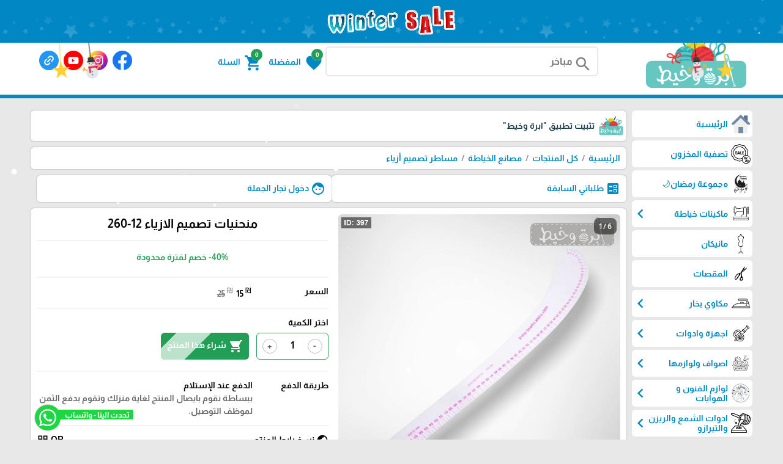

--- FILE ---
content_type: text/html; charset=utf-8
request_url: https://ibrawkhait.com/?app=product.show.397
body_size: 112601
content:
<!DOCTYPE HTML><html lang="ar"  class='no-fouc'><head><meta charset="utf-8"><meta http-equiv="Content-Language" content="ar"><title>منحنيات تصميم الازياء 12-260</title><meta name="description" content="مساطر تصميم أزياء منحنيات تصميم الازياء 12-260 " /><meta property="og:description" content="مساطر تصميم أزياء منحنيات تصميم الازياء 12-260 " /><link rel="canonical" href="https://ibrawkhait.com/?app=product.show.397"><meta property="og:site_name" content="متجر ابرة وخيط"/><meta property="og:type" content="product" /><meta property="og:url" content="https://ibrawkhait.com/?app=product.show.397"/><meta property="og:title" content="منحنيات تصميم الازياء 12-260"/><meta property="og:image" content="https://ibrawkhait.com/upload/09-2021/product/E56A7C60-B0B7-4B32-9702-96711319935D-IDX.jpeg"/>    <meta property="product:retailer_item_id" content="397" />    <meta property="product:catalog_id" content="397" />    <meta property="product:availability" content="in stock" />    <meta property="product:price:amount" content="25" />    <meta property="product:price:currency" content="ILS" />    <meta property="product:condition" content="new" />    <meta property="product:category" content="مساطر تصميم أزياء" />    <meta property="product:sale_price:amount" content="15" />    <meta property="product:sale_price:currency" content="ILS" /><script>!function(f,b,e,v,n,t,s)
{if(f.fbq)return;n=f.fbq=function(){n.callMethod?
n.callMethod.apply(n,arguments):n.queue.push(arguments)};
if(!f._fbq)f._fbq=n;n.push=n;n.loaded=!0;n.version='2.0';
n.queue=[];t=b.createElement(e);t.async=!0;
t.src=v;s=b.getElementsByTagName(e)[0];
s.parentNode.insertBefore(t,s)}(window, document,'script',
'https://connect.facebook.net/en_US/fbevents.js');
fbq('init', '375929430340333');
fbq('track', 'PageView');</script><noscript><img height="1" width="1" style="display:none"
src="https://www.facebook.com/tr?id=375929430340333&ev=PageView&noscript=1"
/></noscript><meta name="robots" content="noindex"><meta name="google-site-verification" content="lHamMcKQOoUKD_IOzpDEbHEobnxV8fgd5HtJU8nLyrc" /><script>!function(f,b,e,v,n,t,s){if(f.fbq)return;n=f.fbq=function(){n.callMethod?n.callMethod.apply(n,arguments):n.queue.push(arguments)};if(!f._fbq)f._fbq=n;n.push=n;n.loaded=!0;n.version='2.0';n.queue=[];t=b.createElement(e);t.async=!0;t.src=v;s=b.getElementsByTagName(e)[0];s.parentNode.insertBefore(t,s)}(window,document,'script','https://connect.facebook.net/en_US/fbevents.js'); fbq('init', '995189394341187'); fbq('track', 'PageView');</script><noscript> <img height="1" width="1" src="https://www.facebook.com/tr?id=995189394341187&ev=PageView&noscript=1"/></noscript><link rel="manifest" href="site.webmanifest"><meta name="generator" content="Digital Life CMS 243" /><meta name="viewport" content="width=device-width, initial-scale=1.0" /><meta name="theme-color" content="#0087c4"><meta name="color-scheme" content="light only"><link rel="icon" type="image/png" href="upload/03-2023/system/icon (1).png" /><link rel="preload" as="font" type="font/woff2" href="./theme/font/MaterialIcons.woff2"	crossorigin /><link rel="preload" as="font" type="font/woff2" href="./theme/font/Almarai.woff2"	crossorigin /> <style>:root{--colorA1:#0087c4;--colorA2:#1491c9;--colorAInverse:#ffffff;--colorB1:#1b3e50;--colorB2:#2d4d5e;--colorBInverse:#ffffff;--colorC1:#8e8e8e;--colorC2:#e8e8e8;--colorC3:#f4f4f4;--colorCInverse:#ffffff;--colorWarmLight:#efceca;--colorWarmDark1:#C0392B;--colorWarmDark2:#c5493c;--colorWarmDarkInverse:#ffffff;--colorSuccessLight:#c8e7d5;--colorSuccessDark1:#239e57;--colorSuccessDark2:#35a664;--colorSuccessDarkInverse:#ffffff}body{direction:rtl}.system-direction{direction:rtl}.site-menu ul ul{right:100%}.site-menu-float ul ul{width:95%;padding-right:5%}@view-transition{navigation:auto}html{box-sizing:border-box;scroll-behavior:smooth;-webkit-text-size-adjust:none}*,*:before,*:after{box-sizing:inherit;font-family:inherit}.flex-row{display:flex;flex-direction:row;flex-wrap:wrap}.flex-row-reverse{display:flex;flex-direction:row-reverse;flex-wrap:wrap}.flex-row-center{-webkit-justify-content:center;justify-content:center}@font-face{font-family:'Material Icons';font-style:normal;font-weight:400;src:url('/theme/font/MaterialIcons.woff2') format('woff2')}.material-icons{font-family:'Material Icons';font-weight:normal;font-style:normal;font-size:24px;line-height:1;letter-spacing:normal;text-transform:none;display:inline-block;white-space:nowrap;word-wrap:normal;direction:ltr;-webkit-font-feature-settings:'liga';-webkit-font-smoothing:antialiased}.material-icons.md-14{font-size:14px}.material-icons.md-16{font-size:16px}.material-icons.md-18{font-size:18px}.material-icons.md-20{font-size:20px}.material-icons.md-22{font-size:22px}.material-icons.md-24{font-size:24px}.material-icons.md-26{font-size:26px}.material-icons.md-28{font-size:28px}.material-icons.md-30{font-size:30px}.material-icons.md-32{font-size:32px}.material-icons.md-36{font-size:36px}.material-icons.md-48{font-size:48px}.material-icons.md-dark{color:rgba(0,0,0,0.54)}.material-icons.md-dark.md-inactive{color:rgba(0,0,0,0.26)}.material-icons.md-light{color:rgba(255,255,255,1)}.material-icons.md-light.md-inactive{color:rgba(255,255,255,0.3)}.material-icons.md-inline{vertical-align:middle}.material-icons.md-flip{transform:scaleX(-1)}.display-inline{display:inline !important}.display-inline-block{display:inline-block !important}.display-block{display:block !important}.right{float:right}.left{float:left}.text-right{text-align:right}.text-left{text-align:left}.text-center{text-align:center}.text-justify{text-align:justify}.text-vertical{writing-mode:vertical-rl;transform:rotate(-180deg);white-space:nowrap}.text-nowrap{white-space:nowrap}.text-ellipsis{text-overflow:ellipsis;white-space:nowrap;overflow:hidden}.text-size-small-x{font-size:11px}.text-size-small-xx{font-size:14px}.text-size-medium{font-size:16px}.text-size-large-x{font-size:18px}.text-size-large-xx{font-size:20px}.text-rtl{direction:rtl}.text-ltr{direction:ltr}.text-color-a{color:var(--colorA1)}.text-color-b{color:var(--colorB1)}.text-color-c{color:var(--colorC1)}.text-color-warm{color:var(--colorWarmDark1)}.text-color-success{color:var(--colorSuccessDark1)}.text-color-black{color:#000}.text-color-white{color:#fff}.cursor-pointer{cursor:pointer}.form-caption{padding:12px;background:var(--colorA1);color:var(--colorAInverse)}.form-unit{display:flex;flex-direction:row;flex-wrap:wrap;clear:both;background:var(--colorC3);padding:10px;overflow:hidden;border-bottom:4px solid var(--colorC2)}.form-unit .content{display:block;width:100%}.form-unit.content-triangle-top{margin-top:15px;margin-bottom:15px;position:relative;overflow:inherit !important;border:none;background:var(--colorC2)}.form-unit.content-triangle-top::before{content:'';position:absolute;top:-15px;right:1%;transform:translateX(-50%);border-left:15px solid transparent;border-right:15px solid transparent;border-bottom:15px solid var(--colorC2);z-index:1}.form-unit.content-triangle-bottom{margin-bottom:15px;margin-top:15px;position:relative;overflow:visible !important;border:none;background:var(--colorC2)}.form-unit.content-triangle-bottom::after{content:'';position:absolute;bottom:-15px;right:1%;transform:translateX(-50%);border-left:15px solid transparent;border-right:15px solid transparent;border-top:15px solid var(--colorC2);z-index:1}.form-wysiwyg-option{padding-top:6px;min-height:26px}.form-wysiwyg-option a{cursor:default}.form-wysiwyg-color-picker{width:17px;height:17px;border-radius:10px;background:var(--colorB2);border:3px solid var(--colorA1);display:inline-block;margin-bottom:-4px}.form-wysiwyg-color-picker-collection{position:absolute;display:none;width:100%;height:100%}.form-wysiwyg-color-picker-collection span{display:block;height:18px;width:60px}.form-unit img{max-width:100%}.form-unit-title{width:30%;min-height:40px;padding:10px}.form-unit-field{float:right;width:100%}.form-unit-title + .form-unit-field{width:70%}@media only screen  and (max-width:599px){.form-unit-title,.form-unit-textarea-title{min-height:40px;height:auto;width:100%}.form-unit-field{width:100%}.form-unit-title + .form-unit-field{width:100%}}.form-unit-field input{padding:5px 10px;min-height:40px;width:100%;font-weight:bold;border:0;box-shadow:inset 0 0 2px 1px var(--colorA1);background-clip:padding-box}.form-unit-field input[type="file"]{box-shadow:inset 0 0 0}.form-unit-field input[type="url"]{direction:ltr}.form-unit-field input[type="checkbox"],.form-unit-field input[type="checkbox"]:focus{width:20px;min-height:15px;margin-top:10px;box-shadow:inset 0 0 0;display:inline-block}.form-unit-field input[type="color"]{width:60px}.form-unit-field textarea{padding:10px;width:100%;height:100px;font-weight:bold;border:0;box-shadow:inset 0 0 2px 1px var(--colorA1);font-size:inherit;display:block}.form-unit-field input:focus ,.form-unit-field textarea:focus{outline:none;box-shadow:inset 0 0 2px 1px #27ae60}.form-unit-field select{font-weight:bold;border:0;box-shadow:inset 0 0 2px 1px var(--colorA1);max-width:420px;width:100%;height:40px;text-indent:10px;font-size:inherit}input::-webkit-outer-spin-button,input::-webkit-inner-spin-button{-webkit-appearance:none;margin:0}input[type=number]{-moz-appearance:textfield}input,select:focus,textarea{font-size:16px}.rich-text-frame{background-color:#fff;border:0;padding:5px;box-shadow:inset 0 0 2px 1px var(--colorA1)}.button{border:0;font-size:inherit;font-weight:inherit;border-radius:6px;line-height:1;margin-bottom:4px}.button:disabled{opacity:0.5}.button-small{padding:5px 10px}.button-medium{padding:10px 20px}.button-large{padding:15px 20px}.button-style-a{background-color:var(--colorA1);color:var(--colorAInverse);&:hover{cursor:pointer;color:var(--colorAInverse)}}.button-style-b{background-color:var(--colorB1);color:var(--colorBInverse);&:hover{cursor:pointer;color:var(--colorBInverse)}}.button-style-c{background-color:var(--colorC1);color:var(--colorCInverse);&:hover{cursor:pointer;color:var(--colorCInverse)}}.button-style-warm-dark{background-color:var(--colorWarmDark1);color:var(--colorWarmDarkInverse);&:hover{cursor:pointer;color:var(--colorWarmDarkInverse)}}.button-style-success-dark{background-color:var(--colorSuccessDark1);color:var(--colorSuccessDarkInverse);&:hover{cursor:pointer;color:var(--colorSuccessDarkInverse)}}.badge{display:inline-block;padding:5px;margin:4px;border-radius:6px}.badge:empty{display:none !important}.badge-content-box{margin:0 0  10px  0 !important;padding:10px !important;display:block !important}.badge-content-box a{box-shadow:none !important}.badge-style-a,.badge-style-a a{background-color:var(--colorA1);color:var(--colorAInverse);&:hover{color:var(--colorAInverse);opacity:0.85}}.badge-style-a-outline,.badge-style-a-outline a{background-color:var(--colorAInverse);color:var(--colorA1);box-shadow:0px 0px 2px var(--colorA1);&:hover{color:var(--colorA1);opacity:0.85}}.badge-style-b,.badge-style-b a{background-color:var(--colorB1);color:var(--colorBInverse);&:hover{color:var(--colorBInverse);opacity:0.85}}.badge-style-b-outline,.badge-style-b-outline a{background-color:var(--colorBInverse);color:var(--colorB1);box-shadow:0px 0px 2px var(--colorB1);&:hover{color:var(--colorB1);opacity:0.85}}.badge-style-c,.badge-style-c a{background-color:var(--colorC1);color:var(--colorCInverse);&:hover{color:var(--colorCInverse);opacity:0.85}}.badge-style-c-outline,.badge-style-c-outline a{background-color:var(--colorCInverse);color:var(--colorC1);box-shadow:0px 0px 2px var(--colorC1);&:hover{color:var(--colorC1);opacity:0.85}}.badge-style-success,.badge-style-success a{background-color:var(--colorSuccessDark1);color:var(--colorSuccessDarkInverse);&:hover{color:var(--colorSuccessDarkInverse);opacity:0.85}}.badge-style-success-outline,.badge-style-success-outline a{background-color:var(--colorSuccessDarkInverse);color:var(--colorSuccessDark1);box-shadow:0px 0px 2px var(--colorSuccessDark1);&:hover{color:var(--colorSuccessDark1);opacity:0.85}}.badge-style-warm,.badge-style-warm a{background-color:var(--colorWarmDark1);color:var(--colorWarmDarkInverse);&:hover{color:var(--colorWarmDarkInverse);opacity:0.85}}.badge-style-warm-outline,.badge-style-warm-outline a{background-color:var(--colorWarmDarkInverse);color:var(--colorWarmDark1);box-shadow:0px 0px 2px var(--colorWarmDark1);&:hover{color:var(--colorWarmDark1);opacity:0.85}}.table{width:100%}.table td{padding:6px 3px;transition:border-bottom 0.3s linear;border-top:3px solid transparent;border-bottom:3px solid transparent}.table tr:hover > td{border-bottom:3px solid var(--colorC1)}.table tr:nth-child(even){background-color:var(--colorC3)}.table tr:nth-child(odd){background-color:var(--colorC2)}.table tr.warm{background-color:var(--colorWarmLight)}.table tr.success{background-color:var(--colorSuccessLight)}.table  .thumb-img{margin:0 4px;width:40px;height:30px;float:right}.table  hr{opacity:0.5}.table tr th{padding:8px 4px}.table-style-a tr th,.table-style-a tr th a{background-color:var(--colorA1);color:var(--colorAInverse)}.table-style-b tr th,.table-style-b tr th a{background-color:var(--colorB1);color:var(--colorBInverse)}.table-style-c tr th,.table-style-c tr th a{background-color:var(--colorC1);color:var(--colorCInverse)}.table-style-success tr th,.table-style-success tr th a{background-color:var(--colorSuccessDark1);color:var(--colorSuccessDarkInverse)}.table-style-warm tr th,.table-style-warm tr th a{background-color:var(--colorWarmDark1);color:var(--colorWarmDarkInverse)}.table-responsive{overflow-x:auto}.table-responsive .table{width:100%}.panel{width:100%;margin-bottom:10px;background:#fff}.panel .panel-title{color:#fff;border-top:6px solid var(--colorA1);background-color:var(--colorA2);overflow:hidden;clear:both;padding:10px}.panel .panel-title h1,.panel .panel-title h2,.panel .panel-title h2{font-size:inherit;padding:0;margin:0}.panel .panel-title a{color:#fff}.panel .panel-title a:hover{opacity:.8}.panel .panel-title button{height:28px;padding:6px 10px;margin:-4px 0 -4px -4px}.panel .panel-content{width:100%;overflow:hidden;clear:both;padding:10px;box-shadow:inset 0 0 1px 1px var(--colorA1)}.panel .panel-content hr{opacity:0.4}.pages ul{display:flex;flex-direction:row;flex-wrap:wrap;list-style:none;padding:0;margin:0;clear:both}.pages ul li a{display :inline-block;padding:5px;margin:2px;background-color:#fff;border:1px solid var(--colorC1)}.pages ul li a:hover{opacity:.8;border:1px solid var(--colorA2)}.pages ul li .active-page{border:1px solid var(--colorC1);background-color:var(--colorA2);color:#fff}.pages-next-box{display:block;background:#fff;padding:8px;border-radius:6px;margin-bottom:8px;box-shadow:0px 0px 2px var(--colorC1);line-height:1.4;text-align:center}.note-box{margin:10px 0;padding:10px;text-align:center;box-shadow:0px 0px 2px var(--colorC1);border-radius:6px}.note-info{background:var(--colorC3)}.note-success{background:var(--colorSuccessLight);display:none}.note-warm{background:var(--colorWarmLight);display:none}.note-box-close{opacity:0.5;cursor:pointer}#modal{background:rgba(0,0,0,0.91);position:fixed;top:0;right:0;left:0;width:100%;height:100%;z-index:200;display:none;padding:4px;align-items:center;justify-content:center}#modal-body{max-height:92%;background:#fff;overflow-y:auto;padding:14px 6px 14px 6px;border-radius:6px;background:#fff;width:100%}#modal-close{cursor:pointer;color:var(--colorWarmDark1);position:absolute;margin-top:-28px;margin-left:6px;z-index:2}#modal-close span{background:#fff;border-radius:50%}.app-in-review-hide,.notranslate{-webkit-text-size-adjust:none}.loading-box{margin:20px auto;width:70px;text-align:center;clear:both}.loading-box > div{width:18px;height:18px;background-color:var(--colorA2);border-radius:100%;display:inline-block;animation:sk-bouncedelay 1.4s infinite ease-in-out both}.loading-box .loading-box-bounce1{animation-delay:-0.32s}.loading-box .loading-box-bounce2{animation-delay:-0.16s}@keyframes sk-bouncedelay{0%,80%,100%{transform:scale(0)}40%{transform:scale(1.0)}}@media only screen and  (max-width:599px){.sc-show{display:block}.sc-hide{display:none}.sc-1{width:.83333333%}.sc-2{width:1.66666667%}.sc-3{width:2.5%}.sc-4{width:3.33333333%}.sc-5{width:4.16666667%}.sc-6{width:5%}.sc-7{width:5.83333333%}.sc-8{width:6.66666667%}.sc-9{width:7.5%}.sc-10{width:8.33333333%}.sc-11{width:9.16666667%}.sc-12{width:10%}.sc-13{width:10.83333333%}.sc-14{width:11.66666667%}.sc-15{width:12.5%}.sc-16{width:13.33333333%}.sc-17{width:14.16666667%}.sc-18{width:15%}.sc-19{width:15.83333333%}.sc-20{width:16.66666667%}.sc-21{width:17.5%}.sc-22{width:18.33333333%}.sc-23{width:19.16666667%}.sc-24{width:20%}.sc-25{width:20.83333333%}.sc-26{width:21.66666667%}.sc-27{width:22.5%}.sc-28{width:23.33333333%}.sc-29{width:24.16666667%}.sc-30{width:25%}.sc-31{width:25.83333333%}.sc-32{width:26.66666667%}.sc-33{width:27.5%}.sc-34{width:28.33333333%}.sc-35{width:29.16666667%}.sc-36{width:30%}.sc-37{width:30.83333333%}.sc-38{width:31.66666667%}.sc-39{width:32.5%}.sc-40{width:33.33333333%}.sc-41{width:34.16666667%}.sc-42{width:35%}.sc-43{width:35.83333333%}.sc-44{width:36.66666667%}.sc-45{width:37.5%}.sc-46{width:38.33333333%}.sc-47{width:39.16666667%}.sc-48{width:40%}.sc-49{width:40.83333333%}.sc-50{width:41.66666667%}.sc-51{width:42.5%}.sc-52{width:43.33333333%}.sc-53{width:44.16666667%}.sc-54{width:45%}.sc-55{width:45.83333333%}.sc-56{width:46.66666667%}.sc-57{width:47.5%}.sc-58{width:48.33333333%}.sc-59{width:49.16666667%}.sc-60{width:50%}.sc-61{width:50.83333333%}.sc-62{width:51.66666667%}.sc-63{width:52.5%}.sc-64{width:53.33333333%}.sc-65{width:54.16666667%}.sc-66{width:55%}.sc-67{width:55.83333333%}.sc-68{width:56.66666667%}.sc-69{width:57.5%}.sc-70{width:58.33333333%}.sc-71{width:59.16666667%}.sc-72{width:60%}.sc-73{width:60.83333333%}.sc-74{width:61.66666667%}.sc-75{width:62.5%}.sc-76{width:63.33333333%}.sc-77{width:64.16666667%}.sc-78{width:65%}.sc-79{width:65.83333333%}.sc-80{width:66.66666667%}.sc-81{width:67.5%}.sc-82{width:68.33333333%}.sc-83{width:69.16666667%}.sc-84{width:70%}.sc-85{width:70.83333333%}.sc-86{width:71.66666667%}.sc-87{width:72.5%}.sc-88{width:73.33333333%}.sc-89{width:74.16666667%}.sc-90{width:75%}.sc-91{width:75.83333333%}.sc-92{width:76.66666667%}.sc-93{width:77.5%}.sc-94{width:78.33333333%}.sc-95{width:79.16666667%}.sc-96{width:80%}.sc-97{width:80.83333333%}.sc-98{width:81.66666667%}.sc-99{width:82.5%}.sc-100{width:83.33333333%}.sc-101{width:84.16666667%}.sc-102{width:85%}.sc-103{width:85.83333333%}.sc-104{width:86.66666667%}.sc-105{width:87.5%}.sc-106{width:88.33333333%}.sc-107{width:89.16666667%}.sc-108{width:90%}.sc-109{width:90.83333333%}.sc-110{width:91.66666667%}.sc-111{width:92.5%}.sc-112{width:93.33333333%}.sc-113{width:94.16666667%}.sc-114{width:95%}.sc-115{width:95.83333333%}.sc-116{width:96.66666667%}.sc-117{width:97.5%}.sc-118{width:98.33333333%}.sc-119{width:99.16666667%}.sc-120{width:100%}.sc-text-vertical{writing-mode:vertical-rl;transform:rotate(-180deg);white-space:nowrap}}@media only screen and (min-width:600px ) and (max-width:1024px){.mc-show{display:block}.mc-hide{display:none}.mc-1{width:.83333333%}.mc-2{width:1.66666667%}.mc-3{width:2.5%}.mc-4{width:3.33333333%}.mc-5{width:4.16666667%}.mc-6{width:5%}.mc-7{width:5.83333333%}.mc-8{width:6.66666667%}.mc-9{width:7.5%}.mc-10{width:8.33333333%}.mc-11{width:9.16666667%}.mc-12{width:10%}.mc-13{width:10.83333333%}.mc-14{width:11.66666667%}.mc-15{width:12.5%}.mc-16{width:13.33333333%}.mc-17{width:14.16666667%}.mc-18{width:15%}.mc-19{width:15.83333333%}.mc-20{width:16.66666667%}.mc-21{width:17.5%}.mc-22{width:18.33333333%}.mc-23{width:19.16666667%}.mc-24{width:20%}.mc-25{width:20.83333333%}.mc-26{width:21.66666667%}.mc-27{width:22.5%}.mc-28{width:23.33333333%}.mc-29{width:24.16666667%}.mc-30{width:25%}.mc-31{width:25.83333333%}.mc-32{width:26.66666667%}.mc-33{width:27.5%}.mc-34{width:28.33333333%}.mc-35{width:29.16666667%}.mc-36{width:30%}.mc-37{width:30.83333333%}.mc-38{width:31.66666667%}.mc-39{width:32.5%}.mc-40{width:33.33333333%}.mc-41{width:34.16666667%}.mc-42{width:35%}.mc-43{width:35.83333333%}.mc-44{width:36.66666667%}.mc-45{width:37.5%}.mc-46{width:38.33333333%}.mc-47{width:39.16666667%}.mc-48{width:40%}.mc-49{width:40.83333333%}.mc-50{width:41.66666667%}.mc-51{width:42.5%}.mc-52{width:43.33333333%}.mc-53{width:44.16666667%}.mc-54{width:45%}.mc-55{width:45.83333333%}.mc-56{width:46.66666667%}.mc-57{width:47.5%}.mc-58{width:48.33333333%}.mc-59{width:49.16666667%}.mc-60{width:50%}.mc-61{width:50.83333333%}.mc-62{width:51.66666667%}.mc-63{width:52.5%}.mc-64{width:53.33333333%}.mc-65{width:54.16666667%}.mc-66{width:55%}.mc-67{width:55.83333333%}.mc-68{width:56.66666667%}.mc-69{width:57.5%}.mc-70{width:58.33333333%}.mc-71{width:59.16666667%}.mc-72{width:60%}.mc-73{width:60.83333333%}.mc-74{width:61.66666667%}.mc-75{width:62.5%}.mc-76{width:63.33333333%}.mc-77{width:64.16666667%}.mc-78{width:65%}.mc-79{width:65.83333333%}.mc-80{width:66.66666667%}.mc-81{width:67.5%}.mc-82{width:68.33333333%}.mc-83{width:69.16666667%}.mc-84{width:70%}.mc-85{width:70.83333333%}.mc-86{width:71.66666667%}.mc-87{width:72.5%}.mc-88{width:73.33333333%}.mc-89{width:74.16666667%}.mc-90{width:75%}.mc-91{width:75.83333333%}.mc-92{width:76.66666667%}.mc-93{width:77.5%}.mc-94{width:78.33333333%}.mc-95{width:79.16666667%}.mc-96{width:80%}.mc-97{width:80.83333333%}.mc-98{width:81.66666667%}.mc-99{width:82.5%}.mc-100{width:83.33333333%}.mc-101{width:84.16666667%}.mc-102{width:85%}.mc-103{width:85.83333333%}.mc-104{width:86.66666667%}.mc-105{width:87.5%}.mc-106{width:88.33333333%}.mc-107{width:89.16666667%}.mc-108{width:90%}.mc-109{width:90.83333333%}.mc-110{width:91.66666667%}.mc-111{width:92.5%}.mc-112{width:93.33333333%}.mc-113{width:94.16666667%}.mc-114{width:95%}.mc-115{width:95.83333333%}.mc-116{width:96.66666667%}.mc-117{width:97.5%}.mc-118{width:98.33333333%}.mc-119{width:99.16666667%}.mc-120{width:100%}.mc-text-vertical{writing-mode:vertical-rl;transform:rotate(-180deg);white-space:nowrap}}@media only screen and (min-width:1025px){.lc-show{display:block}.lc-hide{display:none}.lc-1{width:.83333333%}.lc-2{width:1.66666667%}.lc-3{width:2.5%}.lc-4{width:3.33333333%}.lc-5{width:4.16666667%}.lc-6{width:5%}.lc-7{width:5.83333333%}.lc-8{width:6.66666667%}.lc-9{width:7.5%}.lc-10{width:8.33333333%}.lc-11{width:9.16666667%}.lc-12{width:10%}.lc-13{width:10.83333333%}.lc-14{width:11.66666667%}.lc-15{width:12.5%}.lc-16{width:13.33333333%}.lc-17{width:14.16666667%}.lc-18{width:15%}.lc-19{width:15.83333333%}.lc-20{width:16.66666667%}.lc-21{width:17.5%}.lc-22{width:18.33333333%}.lc-23{width:19.16666667%}.lc-24{width:20%}.lc-25{width:20.83333333%}.lc-26{width:21.66666667%}.lc-27{width:22.5%}.lc-28{width:23.33333333%}.lc-29{width:24.16666667%}.lc-30{width:25%}.lc-31{width:25.83333333%}.lc-32{width:26.66666667%}.lc-33{width:27.5%}.lc-34{width:28.33333333%}.lc-35{width:29.16666667%}.lc-36{width:30%}.lc-37{width:30.83333333%}.lc-38{width:31.66666667%}.lc-39{width:32.5%}.lc-40{width:33.33333333%}.lc-41{width:34.16666667%}.lc-42{width:35%}.lc-43{width:35.83333333%}.lc-44{width:36.66666667%}.lc-45{width:37.5%}.lc-46{width:38.33333333%}.lc-47{width:39.16666667%}.lc-48{width:40%}.lc-49{width:40.83333333%}.lc-50{width:41.66666667%}.lc-51{width:42.5%}.lc-52{width:43.33333333%}.lc-53{width:44.16666667%}.lc-54{width:45%}.lc-55{width:45.83333333%}.lc-56{width:46.66666667%}.lc-57{width:47.5%}.lc-58{width:48.33333333%}.lc-59{width:49.16666667%}.lc-60{width:50%}.lc-61{width:50.83333333%}.lc-62{width:51.66666667%}.lc-63{width:52.5%}.lc-64{width:53.33333333%}.lc-65{width:54.16666667%}.lc-66{width:55%}.lc-67{width:55.83333333%}.lc-68{width:56.66666667%}.lc-69{width:57.5%}.lc-70{width:58.33333333%}.lc-71{width:59.16666667%}.lc-72{width:60%}.lc-73{width:60.83333333%}.lc-74{width:61.66666667%}.lc-75{width:62.5%}.lc-76{width:63.33333333%}.lc-77{width:64.16666667%}.lc-78{width:65%}.lc-79{width:65.83333333%}.lc-80{width:66.66666667%}.lc-81{width:67.5%}.lc-82{width:68.33333333%}.lc-83{width:69.16666667%}.lc-84{width:70%}.lc-85{width:70.83333333%}.lc-86{width:71.66666667%}.lc-87{width:72.5%}.lc-88{width:73.33333333%}.lc-89{width:74.16666667%}.lc-90{width:75%}.lc-91{width:75.83333333%}.lc-92{width:76.66666667%}.lc-93{width:77.5%}.lc-94{width:78.33333333%}.lc-95{width:79.16666667%}.lc-96{width:80%}.lc-97{width:80.83333333%}.lc-98{width:81.66666667%}.lc-99{width:82.5%}.lc-100{width:83.33333333%}.lc-101{width:84.16666667%}.lc-102{width:85%}.lc-103{width:85.83333333%}.lc-104{width:86.66666667%}.lc-105{width:87.5%}.lc-106{width:88.33333333%}.lc-107{width:89.16666667%}.lc-108{width:90%}.lc-109{width:90.83333333%}.lc-110{width:91.66666667%}.lc-111{width:92.5%}.lc-112{width:93.33333333%}.lc-113{width:94.16666667%}.lc-114{width:95%}.lc-115{width:95.83333333%}.lc-116{width:96.66666667%}.lc-117{width:97.5%}.lc-118{width:98.33333333%}.lc-119{width:99.16666667%}.lc-120{width:100%}.lc-text-vertical{writing-mode:vertical-rl;transform:rotate(-180deg);white-space:nowrap}}.responsive-content video,.responsive-content audio{width:100%    !important;height:auto   !important}@font-face{font-family:'Almarai';font-style:normal;font-weight:700;font-display:swap;src:url('./theme/font/Almarai.woff2') format('woff2');unicode-range:U+0600-06FF,U+200C-200E,U+2010-2011,U+204F,U+2E41,U+FB50-FDFF,U+FE80-FEFC,U+0000-00FF,U+0131,U+0152-0153,U+02BB-02BC,U+02C6,U+02DA,U+02DC,U+2000-206F,U+2074,U+20AC,U+2122,U+2191,U+2193,U+2212,U+2215,U+FEFF,U+FFFD}body{background:var(--colorC2);margin:0;position:relative;font-family:'Almarai',sans-serif;line-height:1.2;font-size:14px;touch-action:manipulation}body a{color:var(--colorA1);text-decoration:none}body a:hover{color:var(--colorA2)}#center{max-width:1180px;margin:10px auto}.google-translate-plugin{max-width:1180px;position:relative;margin:0 auto 0 auto;padding:0 0 6px 0;z-index:2;text-align:left}.header-wrapper{border-bottom:6px solid var(--colorA1);margin-bottom:20px}.header{max-width:1180px;margin:0 auto 30px auto}.header-logo{position:relative}.header-logo #image-lc{max-width:90%;max-height:90px;margin:auto;-webkit-box-sizing:border-box;-moz-box-sizing:border-box;box-sizing:border-box}.header-logo-sc a{display:block}.header-logo #image-sc{max-width:100%;max-height:120px;margin:0 auto;display:block}.header-sc-social-icon{position:absolute;left:0px;top:2px;width:42px;transform:scale(0.64);transform-origin:left top;border-radius:12px;padding:2px;overflow-y:auto;height:calc(100% / 0.66);scrollbar-width:none;-ms-overflow-style:none}.toolbar-option{max-width:1180px;margin:auto;padding:8px 10px}@media only screen and  (max-width:1024px){.toolbar-option{background-color:var(--colorA1);height:85px;padding:2px 0;width:100%}.header-logo{background-color:#fff;border-bottom:4px solid var(--colorA1);border-radius:0px 0px 12px 12px;overflow:hidden}.header-wrapper{position:fixed;z-index:3;top:0;width:100%;border:0}body{margin-top:85px}.autocomplete-suggestions{margin-top:-55px}}.toolbar-option-wrapper{background:#fff;margin:auto}.footer-wrapper{background:var(--colorB1);padding:10px 0}footer{display:block;text-align:center;max-width:1180px;margin:auto;color:var(--colorBInverse);padding:10px;line-height:1.5;background:var(--colorB2);a{color:var(--colorBInverse);&:hover{color:var(--colorBInverse);opacity:.8}}}.site{display:flex;flex-direction:row;flex-wrap:wrap}.site-content img{max-width:100%}.app_option{display:flex;flex-direction:row;flex-wrap:wrap;width:100%;list-style:none;overflow:hidden;clear:both;padding:10px;margin:0 0 10px 0;background-color:var(--colorC2)}.app_option li a{display:block;margin:4px;padding:5px 20px 1px 20px;background-color:var(--colorA1);color:#fff;border-bottom:4px solid var(--colorA1)}.app_option li a:hover{border-bottom:4px solid var(--colorA2)}.mainBlock{background-color:var(--colorC3);padding:10px}.dl-cms-box{padding:10px;margin-bottom:10px;background:#fff;box-shadow:0px 0px 2px var(--colorC1);border-radius:6px}.breadcrumb{padding:10px;background:#fff;box-shadow:0px 0px 2px var(--colorC1);clear:both;margin-bottom:10px;border-radius:6px}.breadcrumb a{display:inline}.breadcrumb a + a:before{content:" \00a0 / \00a0 ";color:var(--colorC1)}.breadcrumb .active{color:black;opacity:.7}.site-login-bar{display:flex;gap:10px}.site-login-bar .child{width:100%}.site-login-bar .child:nth-child(2),.site-login-bar .child:nth-child(1):nth-last-child(2){width:calc(50% - 5px)}.socialicon{height:32px;width:32px;margin:0 4px 4px 4px;transition:transform .6s ease-in-out;display:block}.socialicon:hover{transform:rotate(360deg)}.top-list{overflow-x:scroll;white-space:nowrap;padding-top:10px;scrollbar-width:none;-ms-overflow-style:none;font-size:13px}.top-list::-webkit-scrollbar{display:none}.top-list a{color:var(--colorAInverse);background:var(--colorA2);margin-right:4px;margin-left:4px;line-height:1;padding:4px 6px;box-shadow:0 0 1px rgba(255,255,255,1);border-radius:6px}.top-list a:hover{color:var(--colorAInverse) !important;box-shadow:0 1px 2px rgba(255,255,255,1)}.site-menu-has-sub .arrow{font-size:30px;position:absolute;left:-1px;transform:rotate(-360deg)}.site-menu-has-sub .text-box{padding-left:20px}.site-menu{position:sticky;z-index:100;align-self:flex-start}.site-menu ul:first-child{padding:0px}.site-menu ul{display:flex;flex-direction:row;flex-wrap:wrap;margin:0;padding:0;list-style:none;position:relative;transition:visibility 0s,opacity .8s}.site-menu ul:after{content:"";clear:both;display:block}.site-menu ul ul{display:block;visibility:hidden;z-index:6;opacity:0;margin-right:0}.site-menu ul li:hover > ul{visibility:visible;opacity:1}.site-menu ul li.hidden{display:none}.site-menu ul li:hover{background:var(--colorC3)}.site-menu ul li:hover a{background-color:var(--colorC3)}.site-menu ul li{width:100%;margin-bottom:5px;float:none;position:relative;background-color:#fff;border-radius:6px}.site-menu ul li a{display:block;min-height:30px;overflow:hidden;padding:6px 3px;border-radius:6px}.site-menu ul ul{position:absolute;background:var(--colorC2);top:0;padding:3px 3px 0px 3px;box-shadow:0px 0px 2px var(--colorA1);border-radius:6px}.site-menu ul ul li{float:none;position:relative}.site-menu ul ul li a{min-width:180px}.site-menu ul ul ul{position:absolute;top:0}.site-menu ul li .text-box{display:flex;align-items:center;min-height:32px;vertical-align:middle}.site-menu ul li img{width:32px;height:32px;margin-left:5px;float:right}.site-menu .title{text-align:center;background:var(--colorB1);color:var(--colorBInverse);padding:10px}.site-menu .title:hover{background:var(--colorB2);color:var(--colorBInverse)}@keyframes header-menu-icon-pulse{90%{box-shadow:0 0 0 0 #fff}100%{box-shadow:0 0 0 16px rgba(255,255,255,0)}}.header-menu-icon-wrapper{margin-top:10px;outline:0;text-align:center}.header-menu-icon{position:relative;-webkit-appearance:none;cursor:pointer;pointer-events:auto;touch-action:manipulation;-webkit-tap-highlight-color:rgba(0,0,0,0);height:24px;animation:header-menu-icon-pulse 6s infinite;width:32px;display:inline-block}.header-menu-icon-bar{display:block;width:100%;height:5px;border-radius:2px;background:#fff;transition:.3s}.header-menu-icon-bar + .header-menu-icon-bar{margin-top:6px}.header-menu:focus-within .header-menu-icon{pointer-events:none}.change .header-menu-icon-bar:nth-of-type(1){transform:translate3d(0,11px,0) rotate(45deg)}.change .header-menu-icon-bar:nth-of-type(2){opacity:0}.change .header-menu-icon-bar:nth-of-type(3){transform:translate3d(0,-11px,0) rotate(-45deg)}.site-menu-float-has-sub .arrow{font-size:30px;position:absolute;left:2px;transform:rotate(-90deg)}.site-menu-float-has-sub .text-box{padding-left:20px}.site-menu-float{position:fixed;top:85px;left:0;right:0;bottom:0;z-index:200;color:#fff;background:#fff;padding:0;overflow-y:auto}.site-menu-float ul{margin:0;padding:0;list-style:none;position:relative;transition:visibility 0s,opacity .8s;background:#fff}.site-menu-float ul:after{content:"";clear:both;display:block}.site-menu-float ul li:hover{background:var(--colorC3)}.site-menu-float ul li a{display:block;padding:12px 6px;border-bottom:solid 1px var(--colorC1)}.site-menu-float ul ul{width:100%;display:none}.site-menu-float ul ul li{float:none;position:relative}.site-menu-float ul ul li a{min-width:100px}.site-menu-float ul li .text-box{display:flex;align-items:center;min-height:32px;vertical-align:middle}.site-menu-float ul li img{width:32px;height:32px;margin-left:5px;float:right}.site-menu-float .title{text-align:center;background:var(--colorA1);color:var(--colorAInverse);padding:10px}.site-menu-float .title:hover{background:var(--colorA1);color:var(--colorAInverse)}.website-status-closed,.website-status-404{background:var(--colorC3);overflow:hidden;max-width:600px;margin:20px auto;padding:10px;box-shadow:0px 0px 2px var(--colorC1);line-height:1.5;text-align:center}.os-share-icon{position:fixed;background:var(--colorB1);color:#fff;height:44px;width:44px;left:12px;bottom:14px;border-radius:22px;cursor:pointer;z-index:101;box-shadow:0 3px 6px rgba(0,0,0,0.16),0 3px 6px rgba(0,0,0,0.23);padding:10px;display:none}.os-share-icon img{width:24px;height:24px;filter:invert(1)}.back-to-top{background:var(--colorA2);padding:4px;border-radius:6px;margin:-5px 6px -5px -5px;border:1px solid #fff;cursor:pointer}@media only screen and  (max-width:599px){#center{margin:10px 5px}.google-translate-plugin{padding-top:6px;padding-left:6px;background:#fff}}@media only screen and (min-width:600px ) and (max-width:1024px){#center{margin:10px 5px}.top-list a{margin-right:5px;margin-left:5px;line-height:1;padding:4px 10px}.google-translate-plugin{padding-top:6px;padding-left:6px;background:#fff}::-webkit-scrollbar{width:12px;background:#fff;border-radius:8px}::-webkit-scrollbar-track{border-radius:6px}::-webkit-scrollbar-thumb{background:#b0afaf;border-radius:6px}::-webkit-scrollbar-thumb:hover{background:#919191}.thin-scrollbar::-webkit-scrollbar{height:4px;width:4px}}@media only screen and (min-width:1025px){#center{margin:10px auto}::-webkit-scrollbar{width:12px;background:#fff;border-radius:8px}::-webkit-scrollbar-track{border-radius:6px}::-webkit-scrollbar-thumb{background:#b0afaf;border-radius:6px}::-webkit-scrollbar-thumb:hover{background:#919191}.google-translate-plugin{margin-bottom:-30px}.thin-scrollbar::-webkit-scrollbar{height:6px;width:6px}}@media print{body{background:#fff;margin:0;padding:0;overflow:auto}#center{margin:0;padding:0;box-shadow:none}}.product-wrapper{margin-bottom:10px}.product-title{padding:0;margin:0 0 6px 0;font-size:20px;text-align:center}.product-sub-title{color:var(--colorSuccessDark1);text-align:center;margin:0 0 6px 0;font-size:14px}.product-sub-title:empty{display:none}.product-content{line-height:1.5;clear:both;padding:10px;box-shadow:0px 0px 2px var(--colorC1);overflow:hidden;background:#fff;border-radius:6px}.product-content hr{margin:12px 0;border:none;color:var(--colorC3);background-color:var(--colorC3);height:2px}.product-content .offer-info{text-align:center}.product-content .offer-info .offer-info-text{color:var(--colorSuccessDark1);display:inline-block;margin-bottom:5px;padding:4px}.product-content .offer-info .offer-price-percentage{display:inline-block;direction:ltr}.product-content .offer-info .timer-item{display:inline-block;margin-left:5px;padding:5px;background:var(--colorSuccessLight);font-size:12px;line-height:1.3;text-align:center;border-radius:6px}.product-content .offer-info .timer-item-second{background:var(--colorWarmLight);margin-left:0}.product-content .property-wrapper{display:flex;flex-wrap:nowrap;column-gap:2%}.product-content .property-name{vertical-align:top;min-width:26%}.product-content .property-content{vertical-align:top}.product-content .size-info,.product-content .color-info{background:var(--colorC3);border-right:6px solid var(--colorB1);color:var(--colorB1);padding:4px;display:none;margin:6px 0;border-radius:6px}.product-content .color-selector{border:1px solid var(--colorC1);display:inline-block;margin:5px;padding:3px;cursor:pointer;vertical-align:top;border-radius:6px;&:hover{border:1px solid var(--colorSuccessDark1);background:var(--colorSuccessLight)}}.product-content .color-selector img{height:48px;display:block;position:relative}.product-content .colorSelectorShowValue,.product-content .sizeSelectorShowValue{color:var(--colorSuccessDark1)}.product-content .hidden-radio{display:none}.product-content .hidden-radio:checked + label{border:1px solid var(--colorSuccessDark1);background:var(--colorSuccessLight)}.product-content .hidden-radio[disabled] + label{border:1px solid var(--colorC1);background:var(--colorC2);opacity:0.5;cursor:not-allowed;position:relative}.product-content .hidden-radio[disabled] + label::after{content:"";position:absolute;top:0;left:45%;width:3px;height:110%;background:var(--colorWarmDark1);transform:rotate(45deg);transform-origin:right;pointer-events:none;border-radius:6px}.product-content .hide-all-size{display:none}.product-content .price{direction:ltr;display:inline-block}.product-content .price del{color:#000;opacity:0.5}.product-content .price  sup{padding:0 3px;direction:rtl}.product-content .property-not-selected-alert{padding:8px;margin:4px 0;background:var(--colorWarmDark1);color:var(--colorWarmDarkInverse);border-radius:6px}.product-content .special-box{border:2px solid var(--colorC2);padding:6px;border-radius:6px}.quantity-selector{width:42px;text-align:center;border:none;height:30px;display:inline-block;line-height:30px;outline:none;font-weight:bold}.product-content .product-in-cart{visibility:hidden;color:var(--colorSuccessDark1)}.quantity-selector::-webkit-outer-spin-button,.quantity-selector::-webkit-inner-spin-button{-webkit-appearance:none;margin:0}.quantity-selector[type=number]{-moz-appearance:textfield}.quantity-control{border:1px solid var(--colorC1);display:inline-block;text-align:center;margin:4px;height:24px;width:24px;line-height:20px;border-radius:12px;opacity:0.6;-moz-user-select:none;-webkit-user-select:none;-ms-user-select:none;user-select:none;background:#fff;&:hover{border:1px solid var(--colorSuccessDark1);background:var(--colorSuccessLight);cursor:pointer}}.product-content blockquote{background-color:var(--colorC2);padding:1%;margin:2%;color:var(--colorA1);border-right:8px solid var(--colorB1);border-radius:6px}.product-content .product-image{margin-bottom:10px}.product-content .product-body{padding-bottom:10px}.product-body iframe ,.product-body embed ,.product-body img{margin:10px auto}.product-content .product-carousel-caption{z-index:1;position:absolute;background-color:rgba(0,0,0,0.50);color:#fff;bottom:0;left:0;padding:6px 10px;border-radius:12px 12px 0px 0px;text-align:center}.product-content .product-carousel-caption:empty{display:none}.product-content .data-needed-input{border:0;width:100%;max-width:160px;box-shadow:inset 0 0 2px 1px var(--colorC1);padding:5px 10px}.product-content .data-needed-input:focus{outline:none;box-shadow:inset 0 0 2px 1px #27ae60}.product-content .related-buy-together{white-space:nowrap;overflow-x:scroll}.product-content .related-buy-together .plus{vertical-align:10px}.product-content .related-buy-together img{width:48px;height:48px;margin:0 2px}.product-content .show-images-again{position:relative}.product-content .limited-quantity-alert{color:var(--colorWarmDark1);text-align:center;animation:limited-quantity-alert-blink 1.3s  infinite alternate}@keyframes limited-quantity-alert-blink{from{opacity:0}to{opacity:1}}.product-policy{white-space:nowrap;overflow-x:auto;overflow-y:hidden}.product-policy .policy-item{margin-left:4px;background:var(--colorC3);border-radius:6px;padding:6px 4px}.product-statistic{color:var(--colorC1);direction:ltr}.product-social-share img{margin:0 5px !important}.product-wrapper:has(.product-social-share:empty){display:none}.product-index-block-title{border-right:6px solid var(--colorA2);position:sticky;padding:16px 16px 16px 4px;overflow:hidden;box-shadow:0px 0px 2px var(--colorC1);margin-bottom:10px;color:var(--colorBInverse);font-size:16px;background:var(--colorB1);transition:background-position  .5s,color .5s;border-radius:6px}.product-index-block-title-show-all{display:inline-block;font-size:11px;background:var(--colorA1);border:1px solid var(--colorAInverse);color:#fff;padding:6px;border-radius:6px;white-space:nowrap;margin-left:6px;margin-top:-3px}.product-index-block-title-show-all:empty{display:none}.product-index-block-show-all-bottom{flex-basis:100%;background:#fff;padding:8px;border-radius:6px;box-shadow:0px 0px 2px var(--colorC1);line-height:1.4;font-size:13px}.product-brief-content-grid{display:flex;flex-wrap:wrap;column-gap:1%;row-gap:10px;margin-bottom:10px}.product-brief-content{display:flex;flex-direction:row;flex-wrap:wrap;height:100%;background:#fff;box-shadow:0   0 2px var(--colorC1);line-height:1.4;transition:box-shadow .5s;border-radius:6px;overflow:hidden;flex-direction:column;position:relative}.product-brief-content:hover{box-shadow:0 0 4px var(--colorSuccessDark1)}.product-brief-content .cat-title{color:var(--colorB1);background:var(--colorC3);text-align:center;border-bottom:solid 3px var(--colorC2);width:100%;padding:6px;display:inline-block;overflow:hidden;text-overflow:ellipsis;white-space:nowrap;max-width:100%;line-height:18px;font-size:13px}.product-brief-content .cat-title:empty{display:none}.product-brief-content .wishlist-toggle{position:absolute;left:0px;cursor:pointer;padding:8px;z-index:1;text-shadow:1px  1px 1px #fff}.product-brief-content .title{padding:3px 6px 6px 6px;text-align:justify;width:100%}.product-brief-content .title h2{padding:0;margin:0;font-size:inherit;color:#000;text-align:center}.product-brief-content .price{text-align:center;color:var(--colorSuccessDark1);padding-bottom:3px;width:100%;direction:ltr}.product-brief-content .price sup{padding:0 3px;direction:rtl}.product-brief-content .price del{color:#000;opacity:0.5}.product-brief-content .color-image{text-align:center;white-space:nowrap;overflow-x:auto;margin-top:6px;margin-left:1%;margin-right:1%;max-width:98%;box-sizing:border-box}.product-brief-content .color-image img{margin:3px;padding:3px;border-radius:6px;box-shadow:0px 0px 2px  var(--colorC1);cursor:pointer}.product-brief-content .color-image img.active{background:var(--colorSuccessLight);box-shadow:0px 0px  2px  var(--colorSuccessDark1)}.product-brief-content .color-image img.out-of-stock{opacity:0.4}.product-brief-content .color-image span.out-of-stock{position:relative;display:inline-block}.product-brief-content .color-image span.out-of-stock::after{content:"";position:absolute;top:0;left:45%;width:3px;height:95%;background:var(--colorWarmDark1);transform:rotate(45deg);transform-origin:right;pointer-events:none;border-radius:6px;opacity:0.6}.product-brief-content .image-caption{z-index:1;position:absolute;background-color:rgba(0,0,0,0.50);color:#fff;bottom:6px;right:0;padding:6px;text-align:center;font-size:11px;border-radius:8px 0px 0px 8px;line-height:1.2}.product-brief-content .image-caption:empty{display:none}.product-brief-content .image-caption-out-of-stock{z-index:1;position:absolute;background-color:var(--colorWarmDark1);opacity:0.8;color:#fff;bottom:46px;right:0;padding:6px;text-align:center;font-size:11px;border-radius:8px 0px 0px 8px;line-height:1.2}.product-brief-content .image-caption-out-of-stock:empty{display:none}.product-brief-content .size-list{text-align:center;white-space:nowrap;overflow-x:auto;margin-top:6px;margin-left:1%;margin-right:1%;max-width:98%;box-sizing:border-box}.product-brief-content .size-list span{box-shadow:0px 0px 2px  var(--colorC1);display:inline-block;margin:3px;padding:3px;vertical-align:top;border-radius:6px;font-size:11px}.product-brief-content .buy-button{text-align:center;padding-top:6px;padding-bottom:2px;width:100%;opacity:0.9;display:flex;justify-content:center;flex-grow:1}.product-brief-content .buy-button button{align-self:flex-end;transform:scale(0.85)}.product-brief-content .product-in-cart{text-align:center;color:var(--colorSuccessDark1);font-size:11px;height:18px;line-height:1;visibility:hidden}.product-brief-content .offer-price-percentage{position:absolute;z-index:1;background:var(--colorSuccessDark1);opacity:0.9;padding:5px;color:var(--colorSuccessDarkInverse);border-radius:0 6px 0 12px;direction:ltr}.product-brief-content .offer-price-percentage:empty{display:none}.product-brief-content .offer-price-timer{display:inline-block}.product-brief-content .image-wrapper{position:relative;overflow:hidden;width:100%;text-align:center}.product-brief-content  .image-wrapper img{width:100%;transition:transform .5s;object-fit:contain;position:relative}.product-brief-content:hover > a .image-wrapper img{transform:scale(1.03)}.product-brief-content .offer-info{text-align:center;padding-bottom:6px;width:100%}.product-brief-content .offer-info .timer-item{display:inline-block;margin-left:5px;padding:4px;background:var(--colorSuccessLight);font-size:10px;line-height:1.3;text-align:center;color:#000;border-radius:6px}.product-brief-content .offer-info .timer-item-second{background:var(--colorWarmLight);margin-left:0}.product-brief-content.out-of-stock{opacity:0.4}.product-cat{height:100%;line-height:1.4;box-shadow:0px 0px 2px var(--colorC1);background-color:#fff;border-radius:6px;overflow:hidden}.product-cat .brief-text{padding:6px;border-top:1px solid var(--colorC1);text-align:justify;opacity:0.6}.product-cat .brief-text:empty{display:none}.product-cat  .title{padding:6px;text-align:center}.product-cat .title h2{padding:0;margin:0;font-size:inherit}.product-cat  .count-products{padding:2px 6px 8px 6px;text-align:center;color:var(--colorC1);width:100%;line-height:1;font-size:12px}.product-cat .image-wrapper{overflow:hidden}.product-cat .image-wrapper img{width:93%;margin:3.5%;height:100px;vertical-align:bottom;transition:transform .5s;object-fit:contain}.product-cat:hover > .image-wrapper img{transform:scale(1.03)}.cat-brand-link{padding:10px;margin-bottom:10px;background:#fff;box-shadow:0px 0px 2px var(--colorC1);border-radius:6px;width:100%;overflow-x:auto;white-space:nowrap;border-radius:6px}.cat-brand-link::-webkit-scrollbar{height:6px}.cat-brand-link::-webkit-scrollbar-thumb{background:var(--colorC1)}.cat-brand-link a{display:inline-block;padding:3px 6px;background:var(--colorB1);color:var(--colorBInverse);line-height:1.6;border-radius:6px;margin:0 2px;&:hover{color:var(--colorBInverse);background:var(--colorB2)}}.cat-brand-link a.active{background:var(--colorSuccessDark1);color:var(--colorSuccessDarkInverse)}.cart-bar-wrapper{position:fixed;left:0;bottom:0;right:0;background-color:var(--colorB1);z-index:100;padding:6px 6px}.cart-bar{border-radius:6px;background-color:var(--colorSuccessLight);max-width:1180px;margin:auto;padding:4px 6px 4px 6px;height:40px}.cart-bar-info{white-space:nowrap;padding-top:4px;line-height:1;font-size:17px}.cart-item-image{max-height:48px;display:inline-block}.cart-item-color-size-selected{display:inline-block;margin:2px;border:1px solid #000;padding:1px 2px;border-radius:6px}.cart-item-color-size-selected:empty{display:none}.cart-manage-control{position:sticky;bottom:-14px;background:#FFFFFF}.index-cat-item-wrapper{width:100%;overflow-x:scroll;white-space:nowrap;margin-bottom:10px;display:flex}.index-cat-item{white-space:initial;text-align:center;width:110px;display:inline-block;vertical-align:top;background:#fff;box-shadow:0px 0px 2px var(--colorC1);border-radius:6px;margin:3px;padding:12px 2px}.index-cat-item .image{width:100px;img{max-width:55px;height:55px;margin:auto;border-radius:10px}}.index-cat-item .title{padding-top:10px}.whatsapp-send-button-wrapper{position:fixed;bottom:14px;z-index:101;left:12px;display:none}.whatsapp-send-button-text{float:right;overflow:hidden;margin-top:9px;margin-left:-8px;position:relative;display:none}.whatsapp-send-button-text span{margin-left:0;border-radius:6px;background-color:#1BD741;color:#fff;padding:3px 6px 3px 14px;font-size:13px;white-space:nowrap}.whatsapp-send-button img{float:left;width:44px;height:44px;padding:1px;border:1px solid #dcdcdc;background-color:#1BD741;border-radius:24px;position:relative}.product-play-icon{max-width:96px !important;max-height:96px !important;color:#DEDEDE;opacity:0.8;top:50%;left:50%;transform:translate(-50%,-50%);-ms-transform:translate(-50%,-50%);position:absolute;z-index:2;cursor:pointer}.close-video{cursor:pointer;display:none}.city-item{display:inline-block;padding:3px 6px;background:var(--colorC2);line-height:1.6;border-radius:6px;margin:4px;border:1px solid var(--colorC1)}.cart-icon,.wishlist-icon{position:relative;display:block;width:36px;height:36px;height:auto;cursor:pointer;margin:0 4px 0 4px}.cart-icon .material-icons,.wishlist-icon .material-icons{position:relative;top:4px;z-index:1;font-size:30px;color:#fff}.cart-icon .count,.wishlist-icon .count{position:absolute;top:-4px;right:0;z-index:2;font-size:10px;border-radius:50%;background:var(--colorSuccessDark1);width:19px;height:19px;line-height:19px;display:block;text-align:center;color:#fff;font-family:"Roboto",sans-serif;font-weight:bold;box-shadow:0px 0px 1px #fff}.wishlist-icon-text,.cart-icon-text{color:#fff;margin-left:6px;margin-right:-4px;white-space:nowrap}.animate-icon{animation-name:animate-icon-animation;animation-duration:1000ms}@keyframes animate-icon-animation{0%  {transform:scale(1)}25% {transform:scale(.5)}50% {transform:scale(1.2)}100%{transform:scale(1)}}.coupon-input{height:36px;padding:4px;font-size:16px;vertical-align:top;line-height:1;max-width:60%;border:1px solid  var(--colorSuccessDark1);color:var(--colorSuccessDark1);text-transform:uppercase}.coupon-input:focus{outline:none;box-shadow:inset 0 0 2px 1px var(--colorSuccessDark1)}.quick-add-product .product-name{text-align:center;line-height:1.6;padding-bottom:6px}.quick-add-product .product-select-text{text-align:center;line-height:1.6;padding:6px;background:var(--colorC2);border-radius:6px}.quick-add-search-item{border-bottom:1px solid var(--colorC2);cursor:pointer}.quick-add-search-item.active{background:var(--colorSuccessLight)}.quick-add-search-item[data-out-of-stock]{opacity:0.5}.quick-add-search-item[data-out-of-stock] .image-wrapper{position:relative}.quick-add-search-item[data-out-of-stock] .image-wrapper::after{content:"";position:absolute;top:0;left:45%;width:3px;height:95%;background:var(--colorWarmDark1);transform:rotate(45deg);transform-origin:right;pointer-events:none;border-radius:6px}.quick-add-search-item img{width:52px;height:52px;object-fit:contain;vertical-align:middle;margin:6px}.quick-add-search-item .quick-add-search-item-content-wrapper{flex-wrap:nowrap}.quick-add-search-item .text{display:flex;align-items:center;padding:2px}.quick-add-search-item .price,.quick-add-product .price{color:var(--colorSuccessDark1)}.quick-add-search-item .price del,.quick-add-product .price del{color:var(--colorC1)}.quick-add-search-item.selected{background:var(--colorSuccessLight)}.quick-add-search-item .info{opacity:0.6;font-size:12px}@keyframes pulseMe{0%,30%{transform:scale(0.9)}15%{transform:scale(1.18)}}.has-animation-pulse{animation-name:pulseMe;animation-duration:1.8s;animation-iteration-count:infinite;animation-timing-function:linear;transform:scale(0.9)}@keyframes animation-blink{0%{right:-100%}100%,16%{right:120%;margin-right:5rem}}.has-animation-blink{position:relative;overflow:hidden}.has-animation-blink:after{content:"";display:block;width:1rem;height:100%;background:#fff;opacity:.7;position:absolute;left:-100%;top:0;z-index:1;transform:rotate(45deg) scale(2.5);animation:4.5s linear 2s infinite normal animation-blink}.item-note{padding:2px 4px;min-width:60px;max-width:78%;display:inline-block}@media only screen and  (max-width:599px){.product-brief-content-grid{column-gap:2%}.product-brief-content-wrapper{width:49%}.product-brief-content .color-image::-webkit-scrollbar,.product-brief-content .size-list::-webkit-scrollbar,.index-cat-item-wrapper::-webkit-scrollbar{display:none}}@media only screen and (min-width:600px ) and (max-width:1024px){.product-brief-content-wrapper{width:32.66%}.product-content-additional-video-images{max-height:660px;overflow-y:auto}.product-brief-content .color-image::-webkit-scrollbar,.product-brief-content .size-list::-webkit-scrollbar{height:6px}.product-brief-content .color-image::-webkit-scrollbar-thumb,.product-brief-content .size-list::-webkit-scrollbar-thumb{background:var(--colorC2)}}@media only screen and (min-width:1025px){.product-brief-content-wrapper{width:15.83%}.cart-icon .material-icons,.wishlist-icon .material-icons{color:var(--colorA1)}.wishlist-icon-text,.cart-icon-text{color:var(--colorA1)}.product-content-additional-video-images{max-height:660px;overflow-y:auto}.product-brief-content .color-image::-webkit-scrollbar,.product-brief-content .size-list::-webkit-scrollbar{height:6px}.product-brief-content .color-image::-webkit-scrollbar-thumb,.product-brief-content .size-list::-webkit-scrollbar-thumb{background:var(--colorC2)}}.order-item-color-size-selected{display:inline-block;margin:2px;border:1px solid #000;padding:1px 2px;border-radius:6px}.order-item-color-size-selected:empty{display:none}.sample-content blockquote{padding:1%}.testimonial-grid{display:flex;flex-wrap:wrap;column-gap:1%;row-gap:10px;margin-bottom:10px}.testimonial-small{padding:10px;background:#fff;box-shadow:0px 0px 2px var(--colorC1);border-radius:6px;width:100%}.testimonial-full{padding:10px;background:#fff;box-shadow:0px 0px 2px var(--colorC1);border-radius:6px;width:100%;margin-bottom:10px}.testimonial-image img{max-width:100%;max-height:100px;border-radius:6px}.testimonial-name{border-bottom:1px solid var(--colorC2);padding:10px;color:var(--colorSuccessDark1)}.testimonial-opinion{padding:10px}.testimonial-small .testimonial-opinion{overflow-y:auto;max-height:100px}@media only screen and (min-width:600px ) and (max-width:1024px){.testimonial-small{width:49.5%}}@media only screen and (min-width:1025px){.testimonial-small{width:49.5%}}.page-content blockquote{background-color:var(--colorC2);padding:1%;margin:2%;color:var(--colorA1);border-right:8px solid var(--colorB1)}.bio-links{text-align:center}.bio-links a{display:flex;margin:10px auto;padding:10px;max-width:260px;width:100%;border-radius:6px;box-shadow:0px 0px  2px var(--colorA1)}.bio-links .text-box{text-indent:6px}.bio-links img{margin:-4px 0px;width:24px;height:24px}.breaking-news{margin-bottom:10px}.breaking-news-text{padding:10px 0;border-radius:6px;line-height:1.6}.breaking-news-text span{padding:0 8px;display:block}@keyframes breaking-news-blink-animation{0%{filter:brightness(0.85)}25%{filter:brightness(1.2)}50%{filter:brightness(1.30)}75%{filter:brightness(1.2)}100%{filter:brightness(0.85)}}.breaking-news-blink-animation{animation:breaking-news-blink-animation 1.2s linear infinite}.owl-carousel{margin-bottom:10px;background:#fff;box-shadow:0px 0px 2px var(--colorC1);border-radius:6px;overflow:hidden}.carousel-caption{z-index:1;position:absolute;background-color:rgba(0,0,0,0.65);color:#fff;bottom:0;padding:10px;margin:0px 30px;border-radius:20px 20px 0px 0px;text-align:center;font-size:26px}.carousel-caption:empty{display:none}.owl-carousel .item[onclick]{cursor:pointer}.carousel-slide-number{z-index:2;position:absolute;background-color:rgba(0,0,0,0.65);color:#fff;margin:6px;padding:4px 8px;border-radius:8px;opacity:0.8;direction:ltr;font-size:13px}.greeting-video{margin-bottom:10px}.greeting-video video{max-height:760px;background-color:#000}.greeting-video iframe,.greeting-video video{border-radius:6px}.owl-carousel,.owl-carousel .owl-item{-webkit-tap-highlight-color:transparent;position:relative}.owl-carousel{display:none;width:100%;z-index:1}.owl-carousel .owl-stage{position:relative;-ms-touch-action:pan-Y;touch-action:manipulation;-moz-backface-visibility:hidden}.owl-carousel .owl-stage:after{content:".";display:block;clear:both;visibility:hidden;line-height:0;height:0}.owl-carousel .owl-stage-outer{position:relative;overflow:hidden;-webkit-transform:translate3d(0,0,0)}.owl-carousel .owl-item,.owl-carousel .owl-wrapper{-webkit-backface-visibility:hidden;-moz-backface-visibility:hidden;-ms-backface-visibility:hidden;-webkit-transform:translate3d(0,0,0);-moz-transform:translate3d(0,0,0);-ms-transform:translate3d(0,0,0)}.owl-carousel .owl-item{min-height:1px;float:left;-webkit-backface-visibility:hidden}.owl-carousel .owl-item img{display:block;width:100%}.owl-carousel .owl-dots.disabled,.owl-carousel .owl-nav.disabled{display:none}.no-js .owl-carousel,.owl-carousel.owl-loaded{display:block}.owl-carousel .owl-dot,.owl-carousel .owl-nav .owl-next,.owl-carousel .owl-nav .owl-prev{cursor:pointer;-webkit-user-select:none;-khtml-user-select:none;-moz-user-select:none;-ms-user-select:none;user-select:none}.owl-carousel .owl-nav button.owl-next,.owl-carousel .owl-nav button.owl-prev,.owl-carousel button.owl-dot{background:0 0;color:inherit;border:none;padding:0!important;font:inherit}.owl-carousel.owl-loading{opacity:0;display:block}.owl-carousel.owl-hidden{opacity:0}.owl-carousel.owl-refresh .owl-item{visibility:hidden}.owl-carousel.owl-drag .owl-item{-ms-touch-action:pan-y;touch-action:pan-y;-webkit-user-select:none;-moz-user-select:none;-ms-user-select:none;user-select:none}.owl-carousel.owl-grab{cursor:move;cursor:grab}.owl-carousel.owl-rtl{direction:rtl}.owl-carousel.owl-rtl .owl-item{float:right}.owl-carousel .animated{animation-duration:1s;animation-fill-mode:both}.owl-carousel .owl-animated-in{z-index:0}.owl-carousel .owl-animated-out{z-index:1}.owl-carousel .fadeOut{animation-name:fadeOut}@keyframes fadeOut{0%{opacity:1}100%{opacity:0}}.owl-height{transition:height .5s ease-in-out}.owl-carousel .owl-item .owl-lazy{opacity:0;transition:opacity .4s ease}.owl-carousel .owl-item .owl-lazy:not([src]),.owl-carousel .owl-item .owl-lazy[src^=""]{max-height:0}.owl-carousel .owl-item img.owl-lazy{transform-style:preserve-3d}.owl-carousel .owl-video-wrapper{position:relative;height:100%;background:#000}.owl-carousel .owl-video-play-icon{position:absolute;height:80px;width:80px;left:50%;top:50%;margin-left:-40px;margin-top:-40px;background:url(owl.video.play.png) no-repeat;cursor:pointer;z-index:1;-webkit-backface-visibility:hidden;transition:transform .1s ease}.owl-carousel .owl-video-play-icon:hover{-ms-transform:scale(1.3,1.3);transform:scale(1.3,1.3)}.owl-carousel .owl-video-playing .owl-video-play-icon,.owl-carousel .owl-video-playing .owl-video-tn{display:none}.owl-carousel .owl-video-tn{opacity:0;height:100%;background-position:center center;background-repeat:no-repeat;background-size:contain;transition:opacity .4s ease}.owl-carousel .owl-video-frame{position:relative;z-index:1;height:100%;width:100%}.owl-theme .owl-dots,.owl-theme .owl-nav{text-align:center;-webkit-tap-highlight-color:transparent}.owl-theme .owl-nav{margin-top:10px}.owl-theme .owl-nav [class*=owl-]{color:#FFF;font-size:14px;margin:5px;padding:4px 7px;background:#D6D6D6;display:inline-block;cursor:pointer;border-radius:3px}.owl-theme .owl-nav [class*=owl-]:hover{background:#869791;color:#FFF;text-decoration:none}.owl-theme .owl-nav .disabled{opacity:.5;cursor:default}.owl-theme .owl-nav.disabled+.owl-dots{margin-top:10px}.owl-theme .owl-dots .owl-dot{display:inline-block;zoom:1}.owl-theme .owl-dots .owl-dot span{width:10px;height:10px;margin:5px 7px;background:#D6D6D6;display:block;-webkit-backface-visibility:visible;transition:opacity .2s ease;border-radius:30px}.owl-theme .owl-dots .owl-dot.active span,.owl-theme .owl-dots .owl-dot:hover span{background:#869791}.ad-Alert{display:none;position:fixed;top:0;right:0;width:100%;height:100%;background:var(--colorWarmDark1);color:var(--colorWarmDarkInverse);overflow:hidden;text-align:center;z-index:5;line-height:1.5;& .close-ad-Alert{cursor:pointer}}.ads-show{margin-bottom:10px;padding:6px;background:#fff;box-shadow:0px 0px 2px var(--colorC1);line-height:1.6;border-radius:6px}.ads-show .image-ad img{display:block;margin:auto}.ads-show-within-text{margin-top:10px;margin-bottom:16px}.floating_ad{position:fixed;top:0;right:0;bottom:0;left:0;z-index:102;text-align:center;margin:auto;width:100%}.floating_ad >  .floating_ad_content{display:inline-block;position:relative;margin:13vh 2vh auto 2vh;padding:1vh;border-radius:10px;background:rgba(0,0,0,0.5);min-width:300px}.floating_ad_content .image-ad img{max-height:78vh}.floating_ad_close{background:var(--colorWarmDark1);color:#FFFFFF;line-height:25px;position:absolute;right:0px;text-align:center;top:-10px;width:24px;text-decoration:none;font-weight:bold;border-radius:12px;box-shadow:1px 1px 3px #000;cursor:pointer}.floating_ad_close:hover{background:var(--colorWarmDark1)}#searchForm{width:90%;text-align:center;position:relative}.search-form-input{-webkit-appearance:none;-moz-appearance:none;appearance:none;width:100%;padding:14px 40px 14px 14px;min-height:auto;font-weight:bold;font-size:16px;border:2px solid var(--colorC2);outline:none;border-radius:6px;&:focus{border:2px solid var(--colorA2)}}.search-icon{position:absolute;font-size:30px !important;margin-top:14px;right:10px;opacity:0.5}.search-cancel{position:absolute;font-size:22px !important;margin-top:14px;left:8px;color:var(--colorWarmDark1);display:none;cursor:default}.site-live-search-float{position:fixed;left:0;right:0;bottom:0;z-index:200;background:#fff;padding:0;overflow-y:auto;max-width:1180px;margin:auto}.site-live-search-float .no-result{padding:20px 6px 6px 6px;text-align:center;line-height:1.5;color:var(--colorC1)}.search-view-list .site-live-search-item-wrapper .site-live-search-item{display:block;border-bottom:1px solid var(--colorC2)}.search-view-grid .site-live-search-item-wrapper{display:grid;grid-template-columns:repeat(auto-fill,minmax(110px,1fr));gap:6px;margin:6px}.search-view-grid .site-live-search-item-wrapper .site-live-search-item{border:1px solid var(--colorC2);border-radius:6px;text-align:center}.search-view-grid .img-wrapper,.search-view-grid .text,.search-view-grid .text div{width:100%}.search-view-grid  .site-live-search-item img{max-width:100%}.site-live-search-item .img-wrapper{padding:6px}.site-live-search-item img{object-fit:cover;vertical-align:middle;border-radius:6px}.search-view-list  .site-live-search-item img{width:56px;height:56px}.search-view-list .site-live-search-item .site-live-search-item-content-wrapper{flex-wrap:nowrap}.site-live-search-item .text{display:flex;align-items:center;padding:2px}.site-live-search-item .price{color:var(--colorSuccessDark1)}.site-live-search-item .price del{color:var(--colorC1)}.search-tools-bar{padding:12px 6px;border-bottom:var(--colorC2) 1px solid}.search-tools-bar-icon{padding:4px}@media only screen and  (max-width:1024px){.search-form-input{padding:8px 40px 8px 8px}#searchForm{width:100%}.search-icon{margin-top:4px;font-size:26px}.search-cancel{margin-top:8px}}.install-pwa{padding:4px;margin-bottom:10px;background:#fff;border-radius:6px;display:none;align-items:center;cursor:pointer;width:100%;box-shadow:0px 0px 2px var(--colorC1);color:var(--colorB1)}.install-pwa-icon{height:42px;background:#fff;border-radius:6px}.install-pwa-text{padding:0 6px}
            .product-brief-content  .image-wrapper img{  height:180px;  object-fit: cover; }
            /* for tablet  */
            @media only screen and (min-width: 600px ) and (max-width:1024px) {
           .product-brief-content  .image-wrapper img{  height:240px;  object-fit: cover; } 
            }
            .product-brief-content .color-image img{height:44px;}</style>  <script src="./extension/js/jquery-2.1.0.min.js" ></script><script src="./extension/js/jquery-ui.min.js" defer></script><script src="./extension/js/public.min.js"  defer></script> 		
     <script>let  timerLang = { 'day': 'يوم' , 'hour': 'ساعة' , 'minute': 'دقيقة' , 'second': 'ثانية' }</script><script src='./extension/js/timer.js?v=243' defer></script>    <script src="app/carousel/theme/owl-carousel/owl.carousel.min.js" defer ></script><script async src="https://www.googletagmanager.com/gtag/js?id=G-HXLB5KSRZG"></script><script>  window.dataLayer = window.dataLayer || [];
  function gtag(){dataLayer.push(arguments);}
  gtag('js', new Date());

  gtag('config', 'G-HXLB5KSRZG');</script> </head><body><script>!function(f,b,e,v,n,t,s)
{if(f.fbq)return;n=f.fbq=function(){n.callMethod?
n.callMethod.apply(n,arguments):n.queue.push(arguments)};
if(!f._fbq)f._fbq=n;n.push=n;n.loaded=!0;n.version='2.0';
n.queue=[];t=b.createElement(e);t.async=!0;
t.src=v;s=b.getElementsByTagName(e)[0];
s.parentNode.insertBefore(t,s)}(window,document,'script',
'https://connect.facebook.net/en_US/fbevents.js');
 fbq('init', '375929430340333'); 
fbq('track', 'PageView');</script><noscript> <img height="1" width="1" 
src="https://www.facebook.com/tr?id=375929430340333&ev=PageView
&noscript=1"/></noscript> <div  class="google-translate-plugin"><div id="google_translate_element" ></div></div> <script type="text/javascript">function googleTranslateElementInit() {
  new google.translate.TranslateElement({pageLanguage: 'ar', includedLanguages: 'en,iw,ar', layout: google.translate.TranslateElement.InlineLayout.SIMPLE, autoDisplay: false}, 'google_translate_element');
}</script><script type="text/javascript" src="//translate.google.com/translate_a/element.js?cb=googleTranslateElementInit"></script><style>iframe[src*="#"] {
     display: none !important;
 }
body {
    top: 0px !important; 
    }

/* disable evalute translation */
#goog-gt-tt , #goog-gt-vt{
display:none !important;
}</style><div class='site-menu-float sc-hide mc-hide lc-hide' ><ul><li><a href='./' data-ajax><img src="app/menu/theme/home.png" loading='lazy'><span class='text-box'>الرئيسية</span></a></li><li><a   href="?app=product.cat.83" data-ajax><img src="upload/01-2026/cat/IMG_0452.jpeg" loading="lazy"><span class='text-box'>تصفية المخزون</span></a></li> <li><a   href="?app=product.cat.84" data-ajax><img src="upload/01-2026/cat/IMG_0496.jpeg" loading="lazy"><span class='text-box'>مجموعة رمضان🌙</span></a></li> <li><a   href="?app=product.cat.19" data-ajax><img src="upload/12-2020/cat/xd.png" loading="lazy"><span class='text-box'>ماكينات خياطة</span></a><ul> <li><a   href="?app=product.cat.19" data-ajax><img src="upload/12-2020/cat/xd.png" loading="lazy"><span class='text-box'>ماكينات خياطة</span></a></li>  <li><a   href="?app=product.cat.43" data-ajax><img src="upload/11-2021/cat/sewing_machine_icon_125917.png" loading="lazy"><span class='text-box'>ماكينات خياطة منزلية</span></a></li> <li><a   href="?app=product.cat.48" data-ajax><img src="upload/07-2024/cat/IMG_5716.jpeg" loading="lazy"><span class='text-box'>قطع غيار واكسسوارات</span></a></li> 
 </ul></li> <li><a   href="?app=product.cat.20" data-ajax><img src="upload/12-2020/cat/6E38A48D-6070-45CD-888E-9EFA31E88D23.png" loading="lazy"><span class='text-box'>مانيكان</span></a></li> <li><a   href="?app=product.cat.21" data-ajax><img src="upload/12-2020/cat/xov.png" loading="lazy"><span class='text-box'>المقصات</span></a></li> <li><a   href="?app=product.cat.22" data-ajax><img src="upload/12-2020/cat/160.png" loading="lazy"><span class='text-box'>مكاوي بخار</span></a><ul> <li><a   href="?app=product.cat.22" data-ajax><img src="upload/12-2020/cat/160.png" loading="lazy"><span class='text-box'>مكاوي بخار</span></a></li>  <li><a   href="?app=product.cat.42" data-ajax><img src="upload/08-2025/cat/68b1d42c2cee0.jpeg" loading="lazy"><span class='text-box'>قطع غيار مكوى</span></a></li> 
 </ul></li> <li><a   href="?app=product.cat.27" data-ajax><img src="upload/12-2020/cat/xxo.png" loading="lazy"><span class='text-box'>اجهزة وادوات</span></a><ul> <li><a   href="?app=product.cat.27" data-ajax><img src="upload/12-2020/cat/xxo.png" loading="lazy"><span class='text-box'>اجهزة وادوات</span></a></li>  <li><a   href="?app=product.cat.75" data-ajax><img src="upload/08-2025/cat/IMG_5198.jpeg" loading="lazy"><span class='text-box'>لواصق بأنواعها</span></a></li> 
 </ul></li> <li><a   href="?app=product.cat.24" data-ajax><img src="upload/09-2025/cat/IMG_6258.jpeg" loading="lazy"><span class='text-box'>اصواف ولوازمها</span></a><ul> <li><a   href="?app=product.cat.24" data-ajax><img src="upload/09-2025/cat/IMG_6258.jpeg" loading="lazy"><span class='text-box'>اصواف ولوازمها</span></a></li>  <li><a   href="?app=product.cat.25" data-ajax><img src="upload/08-2025/cat/IMG_5197.jpeg" loading="lazy"><span class='text-box'>اكسسوارات الصوف</span></a></li> <li><a   href="?app=product.cat.82" data-ajax><img src="upload/09-2025/cat/IMG_6260.jpeg" loading="lazy"><span class='text-box'>دمى و رقع الملابس</span></a></li> 
 </ul></li> <li><a   href="?app=product.cat.28" data-ajax><img src="upload/12-2020/cat/xo.png" loading="lazy"><span class='text-box'>لوازم الفنون و الهوايات</span></a><ul> <li><a   href="?app=product.cat.28" data-ajax><img src="upload/12-2020/cat/xo.png" loading="lazy"><span class='text-box'>لوازم الفنون و الهوايات</span></a></li>  <li><a   href="?app=product.cat.29" data-ajax><img src="upload/01-2021/cat/Untitled-2.jpg" loading="lazy"><span class='text-box'>لوازم الفنون</span></a></li> <li><a   href="?app=product.cat.30" data-ajax><img src="upload/01-2021/cat/Untitled-1.png" loading="lazy"><span class='text-box'>خشبيات و أكريلك</span></a></li> <li><a   href="?app=product.cat.31" data-ajax><img src="upload/01-2021/cat/H7032ee6a385a4b429d563c65453dd4e8K (1).jpg" loading="lazy"><span class='text-box'>ادوات التطريز</span></a></li> <li><a   href="?app=product.cat.62" data-ajax><img src="upload/08-2025/cat/IMG_5199.jpeg" loading="lazy"><span class='text-box'>اكسسوارات صنع الحقائب</span></a></li> <li><a   href="?app=product.cat.64" data-ajax><img src="upload/08-2025/cat/IMG_5201.jpeg" loading="lazy"><span class='text-box'>لوازم صنع الاكسسوارات</span></a></li> <li><a   href="?app=product.cat.70" data-ajax><img src="upload/08-2025/cat/IMG_5202.jpeg" loading="lazy"><span class='text-box'>سناسل</span></a></li> <li><a   href="?app=product.cat.61" data-ajax><img src="upload/08-2025/cat/IMG_5221.jpeg" loading="lazy"><span class='text-box'>ورد و لوازم صنع باقات الورد</span></a></li> <li><a   href="?app=product.cat.58" data-ajax><img src="upload/08-2025/cat/IMG_5222.jpeg" loading="lazy"><span class='text-box'>مواد خام و زبدة</span></a></li> <li><a   href="?app=product.cat.55" data-ajax><img src="upload/06-2023/cat/istockphoto-1455379201-612x612.jpg" loading="lazy"><span class='text-box'>مسابح واكسسواراتها</span></a></li> <li><a   href="?app=product.cat.66" data-ajax><img src="upload/08-2025/cat/68b1dea7a41c5.jpeg" loading="lazy"><span class='text-box'>مرايا</span></a></li> <li><a   href="?app=product.cat.59" data-ajax><img src="upload/07-2024/cat/IMG_5723.jpeg" loading="lazy"><span class='text-box'>بكجات ابرة وخيط</span></a></li> <li><a   href="?app=product.cat.68" data-ajax><img src="upload/08-2025/cat/68b1dfb5dd5b9.jpeg" loading="lazy"><span class='text-box'>مشغولات يدوية جاهزة</span></a></li> <li><a   href="?app=product.cat.85" data-ajax><img src="upload/01-2026/cat/IMG_1028.jpeg" loading="lazy"><span class='text-box'>ستاندات و براويز</span></a></li> 
 </ul></li> <li><a   href="?app=product.cat.50" data-ajax><img src="upload/03-2022/cat/images.png" loading="lazy"><span class='text-box'>ادوات الشمع والريزن والتيرازو</span></a><ul> <li><a   href="?app=product.cat.50" data-ajax><img src="upload/03-2022/cat/images.png" loading="lazy"><span class='text-box'>ادوات الشمع والريزن والتيرازو</span></a></li>  <li><a   href="?app=product.cat.32" data-ajax><img src="upload/08-2025/cat/IMG_5205.jpeg" loading="lazy"><span class='text-box'>قوالب سيليكون</span></a></li> <li><a   href="?app=product.cat.54" data-ajax><img src="upload/08-2025/cat/IMG_5206.jpeg" loading="lazy"><span class='text-box'>اوعية صب الشمع</span></a></li> <li><a   href="?app=product.cat.67" data-ajax><img src="upload/08-2025/cat/IMG_5204.jpeg" loading="lazy"><span class='text-box'>معطرات و زيوت عطرية</span></a></li> 
 </ul></li> <li><a   href="?app=product.cat.80" data-ajax><img src="upload/08-2025/cat/68b2a8e776108.jpeg" loading="lazy"><span class='text-box'>مستلزمات الطباعة الحرارية</span></a></li> <li><a   href="?app=product.cat.33" data-ajax><img src="upload/02-2021/cat/116CE486-1C68-4226-9E1E-416C3D1CF4D0.jpeg" loading="lazy"><span class='text-box'>مصانع الخياطة</span></a><ul> <li><a   href="?app=product.cat.33" data-ajax><img src="upload/02-2021/cat/116CE486-1C68-4226-9E1E-416C3D1CF4D0.jpeg" loading="lazy"><span class='text-box'>مصانع الخياطة</span></a></li>  <li><a   href="?app=product.cat.34" data-ajax><img src="upload/04-2021/cat/29696219-60EE-45A8-AD4D-4B5EA2E63C87.jpeg" loading="lazy"><span class='text-box'>ابر ماكينات خياطة</span></a></li> <li><a   href="?app=product.cat.63" data-ajax><img src="upload/08-2025/cat/IMG_5207.jpeg" loading="lazy"><span class='text-box'>مساطر تصميم أزياء</span></a></li> 
 </ul></li> <li><a   href="?app=product.cat.35" data-ajax><img src="upload/11-2021/cat/2048279-200.png" loading="lazy"><span class='text-box'>تعبئة وتغليف</span></a><ul> <li><a   href="?app=product.cat.35" data-ajax><img src="upload/11-2021/cat/2048279-200.png" loading="lazy"><span class='text-box'>تعبئة وتغليف</span></a></li>  <li><a   href="?app=product.cat.77" data-ajax><img src="upload/08-2025/cat/IMG_5189.jpeg" loading="lazy"><span class='text-box'>علب تغليف و بوكسات</span></a></li> <li><a   href="?app=product.cat.78" data-ajax><img src="upload/08-2025/cat/IMG_5190.jpeg" loading="lazy"><span class='text-box'>اكياس التغليف</span></a></li> <li><a   href="?app=product.cat.76" data-ajax><img src="upload/08-2025/cat/IMG_5193.jpeg" loading="lazy"><span class='text-box'>علب تعبئة و تنظيم</span></a></li> 
 </ul></li> <li><a   href="?app=product.cat.37" data-ajax><img src="upload/11-2021/cat/1357044-200.png" loading="lazy"><span class='text-box'>لوازم الخياطة</span></a><ul> <li><a   href="?app=product.cat.37" data-ajax><img src="upload/11-2021/cat/1357044-200.png" loading="lazy"><span class='text-box'>لوازم الخياطة</span></a></li>  <li><a   href="?app=product.cat.49" data-ajax><img src="upload/03-2022/cat/6242cf4f22314.png" loading="lazy"><span class='text-box'>ازرار</span></a></li> <li><a   href="?app=product.cat.73" data-ajax><img src="upload/08-2025/cat/IMG_5213.jpeg" loading="lazy"><span class='text-box'>ابر خياطة يدوية</span></a></li> <li><a   href="?app=product.cat.38" data-ajax><img src="upload/07-2024/cat/669f93743e8cd.jpeg" loading="lazy"><span class='text-box'>دبابيس و بروشات ملابس</span></a></li> <li><a   href="?app=product.cat.39" data-ajax><img src="upload/08-2025/cat/IMG_5212.jpeg" loading="lazy"><span class='text-box'>مطاط</span></a></li> <li><a   href="?app=product.cat.41" data-ajax><img src="upload/08-2025/cat/IMG_5215.jpeg" loading="lazy"><span class='text-box'>سكوتش</span></a></li> <li><a   href="?app=product.cat.69" data-ajax><img src="upload/08-2025/cat/IMG_5210.jpeg" loading="lazy"><span class='text-box'>سحابات</span></a></li> <li><a   href="?app=product.cat.81" data-ajax><img src="upload/09-2025/cat/IMG_5681.jpeg" loading="lazy"><span class='text-box'>اكسسوارات الأحزمة والكشاطات</span></a></li> <li><a   href="?app=product.cat.46" data-ajax><img src="upload/08-2025/cat/IMG_5214.jpeg" loading="lazy"><span class='text-box'>كلف</span></a><ul> <li><a   href="?app=product.cat.46" data-ajax><img src="upload/08-2025/cat/IMG_5214.jpeg" loading="lazy"><span class='text-box'>كلف</span></a></li>  <li><a   href="?app=product.cat.51" data-ajax><img src="upload/08-2025/cat/IMG_5217.jpeg" loading="lazy"><span class='text-box'>الزركون و اللولو</span></a></li> <li><a   href="?app=product.cat.74" data-ajax><img src="upload/08-2025/cat/IMG_5219.jpeg" loading="lazy"><span class='text-box'>فُلل و ببيونات</span></a></li> 
 </ul></li> 
 </ul></li> <li><a   href="?app=product.cat.79" data-ajax><img src="upload/08-2025/cat/IMG_5192.jpeg" loading="lazy"><span class='text-box'>اكسسوارات الشال والشعر</span></a></li> <li><a   href="?app=product.cat.40" data-ajax><img src="upload/11-2021/cat/114819-200.png" loading="lazy"><span class='text-box'>علاقات ملابس</span></a></li> <li><a   href="?app=product.cat.44" data-ajax><img src="upload/11-2021/cat/unnamed.png" loading="lazy"><span class='text-box'>اقمشة</span></a></li> <li><a   href="?app=product.cat.47" data-ajax><img src="upload/08-2025/cat/IMG_5218.jpeg" loading="lazy"><span class='text-box'>خرز وكريستال وحروف</span></a></li> <li><a   href="?app=product.cat.71" data-ajax><img src="upload/08-2025/cat/IMG_5220.jpeg" loading="lazy"><span class='text-box'>تحف و ڤازات</span></a></li> <li><a   href="?app=product.cat.45" data-ajax><img src="upload/11-2021/cat/618194563ec87.jpg" loading="lazy"><span class='text-box'>اكسسوارات ستائر وتنجيد</span></a></li> <li><a   href="?app=product.cat.60" data-ajax><img src="upload/08-2025/cat/IMG_5203.jpeg" loading="lazy"><span class='text-box'>مباخر</span></a></li> <li><a href='?app=product.all' data-ajax><img src="app/menu/theme/all_products.png" loading='lazy'><span class='text-box'>عرض كل المنتجات</span></a></li><li><a href='?app=product.all.offer' data-ajax><img src="app/menu/theme/discount.png" loading='lazy'><span class='text-box'>عروض وخصومات لفترة محدودة</span></a></li><li><a href="?app=contactUs.send"><img src="app/menu/theme/link.png" loading='lazy'><span class='text-box'>اتصل بنا</span></a></li> <li><a href="./?app=page.show.1"><img src="app/menu/theme/link.png" loading='lazy'><span class='text-box'>سياسة الخصوصية</span></a></li> <li><a href="https://forms.gle/VGFVtAc3pyCEUzdW7"><img src="app/menu/theme/link.png" loading='lazy'><span class='text-box'>طلب توظيف</span></a></li> <li><a href="./?app=page.show.3"><img src="app/menu/theme/link.png" loading='lazy'><span class='text-box'>عناوين فروعنا</span></a></li> <li><a   href="?app=brand.list" data-ajax><img src="app/brand/theme/brand.png" loading="lazy"><span class='text-box'>العلامات التجارية</span></a></li><li class='title'>لنبقى على تواصل</li> <li><a   href='./?app=seo.getApp' target='blank'><img src="upload/03-2023/system/icon (1).png" alt='app' loading='lazy'   /><span class='text-box'>احصل على تطبيقنا</a></span></li><li><a href='https://wa.me/970597011002' target='blank'><img src='app/menu/theme/whatsapp.png' alt='whatsapp' loading='lazy'   /><span class='text-box'>تحدث الينا - واتساب</a></span></li><li><a   href='https://www.facebook.com/ibrawkhait' target='blank'><img src='app/menu/theme/facebook.png' alt='facebook' loading='lazy'  /><span class='text-box'>تابعنا على فيس بوك</span></a></li><li><a   href='https://www.instagram.com/ibrawkhait.jenin/' target='blank'><img src='app/menu/theme/instagram.png' alt='instagram' loading='lazy'  /><span class='text-box'>تابعنا على إنستغرام</span></a></li><li><a   href='https://www.youtube.com/channel/UCt-YWn-6aKJ2WCFqkMkGonA' target='blank'><img src='app/menu/theme/youtube.png' alt='youtube' loading='lazy'  /><span class='text-box'>تابعنا على يوتيوب</span></a></li></ul></div><div class='site-live-search-float sc-hide mc-hide lc-hide' ></div><div class='header-wrapper'  ><div class='toolbar-option-wrapper' ><div class="toolbar-option flex-row  sc-120 mc-120 lc-120"><div class='header-logo  header-logo-lc-mc lc-25 sc-hide mc-hide lc-show'><a href='./' data-ajax><img id='image-lc'src='upload/06-2022/system/logo.png' alt="متجر ابرة وخيط" fetchpriority='high'></a></div><div class='sc-18 mc-9 sc-show mc-show lc-hide'><div class='header-menu-icon-wrapper' tabindex='0' onclick="headerMenu(); this.classList.toggle('change'); "><div class='header-menu-icon' ><span class='header-menu-icon-bar'></span><span class='header-menu-icon-bar'></span><span class='header-menu-icon-bar'></span></div></div></div><script>function headerMenu(){

		if(document.querySelector('.site-menu-float').style.display!='block') {
			$('.site-menu-float').slideToggle();
			document.querySelector('.header-menu-icon').style.animation='none';
			document.body.style.overflow = 'hidden';
			document.querySelector('.site-menu-float').scrollTop=0;

			$('.site-live-search-float').slideUp(0);
		}else {
			$('.site-menu-float').slideToggle();
			document.body.style.overflow='visible';
		}
	}</script><div class='sc-102 mc-111 lc-65'   style=" display: flex;  align-items: center; justify-content: center; " ><img onclick="window.history.back(); " id="goBackButton" style=" margin-left: 12px; margin-right: 4px; display: none; "  src="[data-uri]"> <form method="get" id='searchForm' action="./" onsubmit="return false;" autocomplete="off"><span class='material-icons search-icon   notranslate'>search</span><span class='material-icons search-cancel notranslate'  >cancel</span><input type="hidden" name="app" value="search.run" /><input type="text"   class='search-form-input'  name="q" placeholder=""/></form><script>$(document).ready(function() {

		let currentRequest;


		function liveSearch(){

			if($('.lc-show').css('display')=='block' || $('.mc-show').css('display')=='block')
				$(window).scrollTop(0);


			if($(".search-form-input").val().length > 0 ){
				$('.search-cancel').show(0);
			}else {
				if($('.search-cancel').css('display')!='none')
					$('.search-cancel').hide(0);
			}

			if($(".search-form-input").val().length > 1){
				let searchValue=encodeURIComponent($(".search-form-input").val());

				$('.site-live-search-float').css('top',$(".header-wrapper").outerHeight());
				$('.site-live-search-float').slideDown();
				$('.site-live-search-float').scrollTop(0);
				$('.site-live-search-float').load();

				if (currentRequest) currentRequest.abort();

				currentRequest = $.ajax({
					url: "./?app=search.liveSearch&q=" + searchValue,
					success: function (response) {
						$('.site-live-search-float').html(response);

					}
				});

				document.body.style.overflow = 'hidden';

				clearTimeout(timer.runLiveSearchLog);
				timer.runLiveSearchLog = setTimeout(function () {
					$('.site-live-search-float').load("./?app=search.liveSearch&log&q=" + searchValue);
				}, 5000);
			}else{
				clearTimeout(timer.runLiveSearchLog);
				$('.site-live-search-float').slideUp().html('');
				document.body.style.overflow='visible';
			}



		}

		$(".search-form-input").on('input', function () {
			liveSearch();
		});

		$(".search-form-input").on('click', function () {
			if($('.site-live-search-float').css('display')!='block')
				liveSearch();
		});


		$('.site-live-search-float').on( "click",function (e) {

			if ($(e.target).closest('.search-tools-bar').length) return;

			$('.site-live-search-float').slideUp();
			document.body.style.overflow='visible';

		});

		$('.search-cancel').on( "click",function () {
			$(".search-form-input").val('');
			$('.site-live-search-float').slideUp();
			document.body.style.overflow='visible';
			$('.search-cancel').hide(0);
		});

		function runLiveSearch(q){
			$(".search-form-input").val(q);
			liveSearch();
		}

		const urlParams = new URLSearchParams(window.location.search);
		const myParam = urlParams.get('q');
		if(myParam){
			runLiveSearch(myParam);
		}

		function typeWriter(selector_target, text_list, placeholder = false, i = 0, text_list_i=0, delay_ms=90) {
			if (!i) {
				if (placeholder) {
					document.querySelector(selector_target).placeholder = "";
				}
				else {
					document.querySelector(selector_target).innerHTML = "";
				}
			}
			let txt = text_list[text_list_i];
			if (i < txt.length) {
				if (placeholder) {
					document.querySelector(selector_target).placeholder += txt.charAt(i);
				}
				else {
					document.querySelector(selector_target).innerHTML += txt.charAt(i);
				}
				i++;
				setTimeout(typeWriter, delay_ms, selector_target, text_list, placeholder, i, text_list_i);
			}

			else {
				text_list_i++;
				if (typeof text_list[text_list_i] === "undefined")  {

				}


				else {
					i = 0;
					setTimeout(typeWriter, (delay_ms*3), selector_target, text_list, placeholder, i, text_list_i);
				}
			}
		}

		let text_list = [
			"ابحث في متجر ابرة وخيط", "مباخر.. مكاوي بخار.. ","لوازم الخياطة.. ","اجهزة وادوات.. ","Credible.. BARELLI.. ","ابرة وخيط.. ACME..  ", // from php
			"ابحث في متجر ابرة وخيط"
		];

		  typeWriter(".search-form-input", text_list, true);

		$(document).on('click', '.copy-search-link' , function() {

			copyText($(this).attr('data-text-to-copy'));

			let saveThisHtml=$(this).html();
			let clickedEle = $(this);
			$(this).html("<span class=' text-color-success material-icons   notranslate' >check_circle</span> ");
			setTimeout(function (){ $(clickedEle).html(saveThisHtml); },1500);


		});










	});



	function applySearchViewMode(view) {
		let container = $(".site-live-search-float");

		if (view === "grid") {
			container.removeClass("search-view-list").addClass("search-view-grid");
		} else {
			container.removeClass("search-view-grid").addClass("search-view-list");
			view = "list"; // enforce default
		}

		$(".search-view-type-icon").removeClass("text-color-success").addClass("text-color-c");
		$('.search-view-type-icon[data-view="' + view + '"]').removeClass("text-color-c").addClass("text-color-success");

		localStorage.setItem('searchViewMode', view);
	}

	let savedView = localStorage.getItem('searchViewMode') || "grid";
	applySearchViewMode(savedView);

	$(document).on('click', '.search-view-type-icon' , function() {
		const view = $(this).data("view");
		applySearchViewMode(view);
	});</script><div onclick="manageMyWishlist();" class="cursor-pointer"  style=" display: flex;  align-items: center; justify-content: center; " role="button"><div class="wishlist-icon"  ><span class="count">0</span><i class="material-icons notranslate">favorite</i></div><span class="wishlist-icon-text sc-hide mc-show lc-show">المفضلة</span></div><div onclick="manageMyCart();" class="cursor-pointer"  style=" display: flex;  align-items: center; justify-content: center; " role="button"><div class="cart-icon"  ><span class="count">0</span><i class="material-icons notranslate">shopping_cart</i></div><span class="wishlist-icon-text sc-hide mc-show lc-show">السلة</span></div> </div><div class='sc-120 mc-120 sc-show mc-show lc-hide top-list'  ><a href="./" data-ajax><span class="material-icons md-inline md-20 notranslate">home</span></a><a href="?app=product.all" data-ajax>الكل</a> <a href="?app=product.cat.83" data-ajax>تصفية المخزون</a> <a href="?app=product.cat.84" data-ajax>مجموعة رمضان🌙</a> <a href="?app=product.cat.19" data-ajax>ماكينات خياطة</a> <a href="?app=product.cat.20" data-ajax>مانيكان</a> <a href="?app=product.cat.21" data-ajax>المقصات</a> <a href="?app=product.cat.22" data-ajax>مكاوي بخار</a> <a href="?app=product.cat.27" data-ajax>اجهزة وادوات</a> <a href="?app=product.cat.24" data-ajax>اصواف ولوازمها</a> <a href="?app=product.cat.28" data-ajax>لوازم الفنون و الهوايات</a> <a href="?app=product.cat.50" data-ajax>ادوات الشمع والريزن والتيرازو</a> <a href="?app=product.cat.80" data-ajax>مستلزمات الطباعة الحرارية</a> <a href="?app=product.cat.33" data-ajax>مصانع الخياطة</a> <a href="?app=product.cat.35" data-ajax>تعبئة وتغليف</a> <a href="?app=product.cat.37" data-ajax>لوازم الخياطة</a> <a href="?app=product.cat.79" data-ajax>اكسسوارات الشال والشعر</a> <a href="?app=product.cat.40" data-ajax>علاقات ملابس</a> <a href="?app=product.cat.44" data-ajax>اقمشة</a> <a href="?app=product.cat.47" data-ajax>خرز وكريستال وحروف</a> <a href="?app=product.cat.71" data-ajax>تحف و ڤازات</a> <a href="?app=product.cat.45" data-ajax>اكسسوارات ستائر وتنجيد</a> <a href="?app=product.cat.60" data-ajax>مباخر</a> <a href='?app=brand.list' data-ajax>العلامات التجارية</a><a href='/bio' ><span class='material-icons md-inline md-20 notranslate'>waving_hand</span></a></div><div class='sc-hide mc-hide lc-30 flex-row-reverse ' ><div style="display: flex;  align-items: center;  "><a   href='https://www.facebook.com/ibrawkhait' target='blank'><img src='app/menu/theme/facebook.png' alt='facebook' loading='lazy' class='socialicon' /></a><a   href='https://www.instagram.com/ibrawkhait.jenin/' target='blank'><img src='app/menu/theme/instagram.png' alt='instagram' loading='lazy' class='socialicon' /></a><a   href='https://www.youtube.com/channel/UCt-YWn-6aKJ2WCFqkMkGonA' target='blank'><img src='app/menu/theme/youtube.png' alt='youtube' loading='lazy' class='socialicon' /></a><a   href='/bio' target='blank'><img src='app/menu/theme/bio.png' alt='Bio Links' loading='lazy' class='socialicon' /></a></div></div></div></div></div><style>    /* My styles */
    :root {

        --animation-speed-helal-left: 3s;
        --animation-speed-helal-right: 2s;
        --winter-sale-word-delay: 0.5s;
        --winter-sale-word-speed: 1s;
    }




    @media only screen and (max-width:1024px) {


        .google-translate-plugin {
            background: var(--colorA1);
            text-align: center;
        }

        .banner {
            position: relative;
        }


    }

    /* tablet and pc  */
    @media only screen and (min-width:1025px ){
        .banner {
            position: absolute;
            top:0;
            right: 0;
            left:0;

        }
        .banner .helal-1 {
            left: 10rem !important;
        }

        .header-wrapper{
            padding-top: 70px !important;

        }



    }


    .banner {
         /* Make sure that the z-index is the highest */
        z-index: 1;
        height: 70px;
        background-color: var(--colorA1);
        background-image: url('[data-uri]');
        background-size: contain;
        padding: 1rem;
        display: flex;
        justify-content: center;
        align-items: center;

    }
    .banner  .ramadan-helal-moon-wrapper{
        max-width: 1180px; width: 100%; position: absolute; height: 70px;
    }

    .banner .winter-sale {
         position: relative;
          max-width: 100%;
        height: 52px;
        animation: swingEidAdhaWord 2s ease-in-out infinite alternate;
        transform-origin: top center;

    }


    @keyframes swingEidAdhaWord {
        0% {
            transform: rotate(-1.5deg);
        }
        100% {
            transform: rotate(1.5deg);
        }

    }

    /* Changed header background */

    .banner-winter-sale .star {
        position: absolute;
        top: 100%;
        transform-origin: top center;
    }

    .banner-winter-sale .star-s {
        width: 30px;
        height: 60px;
        left: 2rem;
        color: #FECE30;
        animation: helal var(--animation-speed-helal-left) ease-in-out infinite alternate;
        transform: rotate(10deg);
    }

    .banner-winter-sale .star-l {
        width: 30px;
        height: 60px;
        left: 5rem;
        color: #000;
        animation: helal2 var(--animation-speed-helal-left) ease-in-out infinite alternate;
        transform: rotate(10deg);
    }

    .banner-winter-sale .star-s.end {
        left: auto;
        right: 2rem;
        color: #FECE30;
    }

    .banner-winter-sale .star-l.end {
        left: auto;
        right: 5rem;
        color: #000;
    }

    .star line {
        stroke-dasharray: 2;
        animation: dash 4s linear infinite alternate;
    }

    .star g {

        transform-origin: 10px 20px;
        animation: showStar 1s forwards;
    }


    @keyframes dash {
        to {
            stroke-dasharray: 7;
        }
    }



    /* winter-sale Banner Stuff */

    @keyframes helal {
        from {
            transform: rotate(10deg);
        }

        to {
            transform: rotate(-10deg);
        }
    }

    @keyframes helal2 {
        from {
            transform: rotate(-22deg);
        }

        to {
            transform: rotate(0deg);
        }
    }

    @keyframes winter-saleWord {
        to {
            opacity: 1;
            transform: translateY(0);
        }
    }</style>     <div class="banner banner-winter-sale">         <img class="winter-sale" src="[data-uri]">         <div class="ramadan-helal-moon-wrapper">             <svg class="star star-s  " width="43" height="120" viewbox="0 0 43 125" fill="none" xmlns="http://www.w3.org/2000/svg">                 <line x1="21.5" y1="1.29" x2="21.5" y2="71.43" stroke="currentColor" stroke-width="2.58" stroke-linecap="round" stroke-dasharray="7.74 8.17"/>                 
                 <path transform="translate(-10, 60)  " d="M62 25.2H39.1L32 3l-7.1 22.2H2l18.5 13.7l-7 22.1L32 47.3L50.5 61l-7.1-22.2L62 25.2z" fill="#ffce31"></path>             </svg>             <svg class="star star-l " width="43" height="160" viewbox="0 0 43 165" fill="none" xmlns="http://www.w3.org/2000/svg">                 <line x1="21.5" y1="1.29" x2="21.5" y2="71.43" stroke="currentColor" stroke-width="2.58" stroke-linecap="round" stroke-dasharray="7.74 8.17"/>                 
                 <g transform="translate(-10, 100) scale(2.7)">                     <circle fill="#E1E8ED" cx="18" cy="26" r="10"></circle><path fill="#E1E8ED" d="M12 11a6 6 0 1 1 12 0a6 6 0 0 1-12 0z"></path><path fill="#414042" d="M23 6a2 2 0 0 1-2 2h-6a2 2 0 0 1-2-2V2a2 2 0 0 1 2-2h6a2 2 0 0 1 2 2v4z"></path><path fill="#231F20" d="M25 7a1 1 0 0 1-1 1H12a1 1 0 0 1 0-2h12a1 1 0 0 1 1 1z"></path><path fill="#DD2E44" d="M22.5 15h-9a1.495 1.495 0 0 0-.5 2.908V25a1 1 0 0 0 1 1h1a1 1 0 0 0 1-1v-7h6.5a1.5 1.5 0 1 0 0-3z"></path><path fill="#414042" d="M19 24a1 1 0 1 1-1.998.002A1 1 0 0 1 19 24zm0 5a1 1 0 1 1-1.998.002A1 1 0 0 1 19 29z"></path><path fill="#F4900C" d="M19 12a1 1 0 1 1-1.998.002A1 1 0 0 1 19 12z"></path><path fill="#414042" d="M16 10a1 1 0 1 1-2 0a1 1 0 0 1 2 0zm6 0a1 1 0 1 1-2 0a1 1 0 1 1 2 0z"></path><path fill="#FFAC33" d="M10.394 20.081l-3.452-1.479l-.547-2.866a1 1 0 0 0-1.965.375l.294 1.54l-1.33-.57a.999.999 0 1 0-.788 1.838l.743.318l-1.056 1.056a.999.999 0 1 0 1.414 1.414l1.621-1.621l4.278 1.833a.999.999 0 1 0 .788-1.838zm22.922-3.03l-1.465-.488l.855-.855a.999.999 0 1 0-1.414-1.414l-.751.751l-.572-2.287a.999.999 0 1 0-1.939.486l.862 3.45l-3.6 3.6a.999.999 0 1 0 1.415 1.413l3.563-3.563l2.413.805a.999.999 0 1 0 .633-1.898z"></path>                 </g>             </svg>             <svg class="star star-s end" width="43" height="120" viewbox="0 0 43 125" fill="none" xmlns="http://www.w3.org/2000/svg">                 <line x1="21.5" y1="1.29" x2="21.5" y2="71.43" stroke="currentColor" stroke-width="2.58" stroke-linecap="round" stroke-dasharray="7.74 8.17"/>                 
                 <path transform="translate(-10, 60)  " d="M62 25.2H39.1L32 3l-7.1 22.2H2l18.5 13.7l-7 22.1L32 47.3L50.5 61l-7.1-22.2L62 25.2z" fill="#ffce31"></path>             </svg>             <svg class="star star-l end" width="43" height="160" viewbox="0 0 43 165" fill="none" xmlns="http://www.w3.org/2000/svg">                 <line x1="21.5" y1="1.29" x2="21.5" y2="71.43" stroke="currentColor" stroke-width="2.58" stroke-linecap="round" stroke-dasharray="7.74 8.17"/>                 <g transform="translate(-10, 100) scale(2.7)">                     <circle fill="#E1E8ED" cx="18" cy="26" r="10"></circle><path fill="#E1E8ED" d="M12 11a6 6 0 1 1 12 0a6 6 0 0 1-12 0z"></path><path fill="#414042" d="M23 6a2 2 0 0 1-2 2h-6a2 2 0 0 1-2-2V2a2 2 0 0 1 2-2h6a2 2 0 0 1 2 2v4z"></path><path fill="#231F20" d="M25 7a1 1 0 0 1-1 1H12a1 1 0 0 1 0-2h12a1 1 0 0 1 1 1z"></path><path fill="#DD2E44" d="M22.5 15h-9a1.495 1.495 0 0 0-.5 2.908V25a1 1 0 0 0 1 1h1a1 1 0 0 0 1-1v-7h6.5a1.5 1.5 0 1 0 0-3z"></path><path fill="#414042" d="M19 24a1 1 0 1 1-1.998.002A1 1 0 0 1 19 24zm0 5a1 1 0 1 1-1.998.002A1 1 0 0 1 19 29z"></path><path fill="#F4900C" d="M19 12a1 1 0 1 1-1.998.002A1 1 0 0 1 19 12z"></path><path fill="#414042" d="M16 10a1 1 0 1 1-2 0a1 1 0 0 1 2 0zm6 0a1 1 0 1 1-2 0a1 1 0 1 1 2 0z"></path><path fill="#FFAC33" d="M10.394 20.081l-3.452-1.479l-.547-2.866a1 1 0 0 0-1.965.375l.294 1.54l-1.33-.57a.999.999 0 1 0-.788 1.838l.743.318l-1.056 1.056a.999.999 0 1 0 1.414 1.414l1.621-1.621l4.278 1.833a.999.999 0 1 0 .788-1.838zm22.922-3.03l-1.465-.488l.855-.855a.999.999 0 1 0-1.414-1.414l-.751.751l-.572-2.287a.999.999 0 1 0-1.939.486l.862 3.45l-3.6 3.6a.999.999 0 1 0 1.415 1.413l3.563-3.563l2.413.805a.999.999 0 1 0 .633-1.898z"></path>                 </g>             </svg>         </div>    </div><script>    var embedimSnow=document.getElementById("embedim--snow");if(!embedimSnow){function embRand(a,b){return Math.floor(Math.random()*(b-a+1))+a}var embCSS='.embedim-snow{position: absolute;width: 10px;height: 10px;background: white;border-radius: 50%;margin-top:-10px}';var embHTML='';for(i=1;i<40;i++){embHTML+='<i class="embedim-snow"></i>';var rndX=(embRand(0,1000000)*0.0001),rndO=embRand(-100000,100000)*0.0001,rndT=(embRand(3,8)*10).toFixed(2),rndS=(embRand(0,10000)*0.0001).toFixed(2);embCSS+='.embedim-snow:nth-child('+i+'){'+'opacity:'+(embRand(1,10000)*0.0001).toFixed(2)+';'+'transform:translate('+rndX.toFixed(2)+'vw,-10px) scale('+rndS+');'+'animation:fall-'+i+' '+embRand(10,30)+'s -'+embRand(0,30)+'s linear infinite'+'}'+'@keyframes fall-'+i+'{'+rndT+'%{'+'transform:translate('+(rndX+rndO).toFixed(2)+'vw,'+rndT+'vh) scale('+rndS+')'+'}'+'to{'+'transform:translate('+(rndX+(rndO/2)).toFixed(2)+'vw, 105vh) scale('+rndS+')'+'}'+'}'}embedimSnow=document.createElement('div');embedimSnow.id='embedim--snow';embedimSnow.innerHTML='<style>#embedim--snow{direction: ltr; position:fixed;left:0;top:0;bottom:0;width:100vw;height:100vh;overflow:hidden;z-index:9999999;pointer-events:none}'+embCSS+'</style>'+embHTML;document.body.appendChild(embedimSnow)}</script><div class='header-logo header-logo-sc sc-120 mc-120 sc-show mc-show lc-hide' ><div class="header-sc-social-icon"><a   href='https://www.facebook.com/ibrawkhait' target='blank'><img src='app/menu/theme/facebook.png' alt='facebook' loading='lazy' class='socialicon' /></a><a   href='https://www.instagram.com/ibrawkhait.jenin/' target='blank'><img src='app/menu/theme/instagram.png' alt='instagram' loading='lazy' class='socialicon' /></a><a   href='https://www.youtube.com/channel/UCt-YWn-6aKJ2WCFqkMkGonA' target='blank'><img src='app/menu/theme/youtube.png' alt='youtube' loading='lazy' class='socialicon' /></a><a   href='/bio' target='blank'><img src='app/menu/theme/bio.png' alt='Bio Links' loading='lazy' class='socialicon' /></a></div><a href='./' data-ajax><img id='image-sc' src='upload/06-2022/system/logo (1).png' alt="متجر ابرة وخيط" fetchpriority='high'></a></div><div id="center" > <div  class="site"><div class="sc-hide mc-hide lc-show lc-20 site-menu" ><ul id='site-menu-area'><li><a href='./' data-ajax><img src="app/menu/theme/home.png" loading='lazy'><span class='text-box'>الرئيسية</span></a></li><li><a   href="?app=product.cat.83" data-ajax><img src="upload/01-2026/cat/IMG_0452.jpeg" loading="lazy"><span class='text-box'>تصفية المخزون</span></a></li> <li><a   href="?app=product.cat.84" data-ajax><img src="upload/01-2026/cat/IMG_0496.jpeg" loading="lazy"><span class='text-box'>مجموعة رمضان🌙</span></a></li> <li><a   href="?app=product.cat.19" data-ajax><img src="upload/12-2020/cat/xd.png" loading="lazy"><span class='text-box'>ماكينات خياطة</span></a><ul> <li><a   href="?app=product.cat.19" data-ajax><img src="upload/12-2020/cat/xd.png" loading="lazy"><span class='text-box'>ماكينات خياطة</span></a></li>  <li><a   href="?app=product.cat.43" data-ajax><img src="upload/11-2021/cat/sewing_machine_icon_125917.png" loading="lazy"><span class='text-box'>ماكينات خياطة منزلية</span></a></li> <li><a   href="?app=product.cat.48" data-ajax><img src="upload/07-2024/cat/IMG_5716.jpeg" loading="lazy"><span class='text-box'>قطع غيار واكسسوارات</span></a></li> 
 </ul></li> <li><a   href="?app=product.cat.20" data-ajax><img src="upload/12-2020/cat/6E38A48D-6070-45CD-888E-9EFA31E88D23.png" loading="lazy"><span class='text-box'>مانيكان</span></a></li> <li><a   href="?app=product.cat.21" data-ajax><img src="upload/12-2020/cat/xov.png" loading="lazy"><span class='text-box'>المقصات</span></a></li> <li><a   href="?app=product.cat.22" data-ajax><img src="upload/12-2020/cat/160.png" loading="lazy"><span class='text-box'>مكاوي بخار</span></a><ul> <li><a   href="?app=product.cat.22" data-ajax><img src="upload/12-2020/cat/160.png" loading="lazy"><span class='text-box'>مكاوي بخار</span></a></li>  <li><a   href="?app=product.cat.42" data-ajax><img src="upload/08-2025/cat/68b1d42c2cee0.jpeg" loading="lazy"><span class='text-box'>قطع غيار مكوى</span></a></li> 
 </ul></li> <li><a   href="?app=product.cat.27" data-ajax><img src="upload/12-2020/cat/xxo.png" loading="lazy"><span class='text-box'>اجهزة وادوات</span></a><ul> <li><a   href="?app=product.cat.27" data-ajax><img src="upload/12-2020/cat/xxo.png" loading="lazy"><span class='text-box'>اجهزة وادوات</span></a></li>  <li><a   href="?app=product.cat.75" data-ajax><img src="upload/08-2025/cat/IMG_5198.jpeg" loading="lazy"><span class='text-box'>لواصق بأنواعها</span></a></li> 
 </ul></li> <li><a   href="?app=product.cat.24" data-ajax><img src="upload/09-2025/cat/IMG_6258.jpeg" loading="lazy"><span class='text-box'>اصواف ولوازمها</span></a><ul> <li><a   href="?app=product.cat.24" data-ajax><img src="upload/09-2025/cat/IMG_6258.jpeg" loading="lazy"><span class='text-box'>اصواف ولوازمها</span></a></li>  <li><a   href="?app=product.cat.25" data-ajax><img src="upload/08-2025/cat/IMG_5197.jpeg" loading="lazy"><span class='text-box'>اكسسوارات الصوف</span></a></li> <li><a   href="?app=product.cat.82" data-ajax><img src="upload/09-2025/cat/IMG_6260.jpeg" loading="lazy"><span class='text-box'>دمى و رقع الملابس</span></a></li> 
 </ul></li> <li><a   href="?app=product.cat.28" data-ajax><img src="upload/12-2020/cat/xo.png" loading="lazy"><span class='text-box'>لوازم الفنون و الهوايات</span></a><ul> <li><a   href="?app=product.cat.28" data-ajax><img src="upload/12-2020/cat/xo.png" loading="lazy"><span class='text-box'>لوازم الفنون و الهوايات</span></a></li>  <li><a   href="?app=product.cat.29" data-ajax><img src="upload/01-2021/cat/Untitled-2.jpg" loading="lazy"><span class='text-box'>لوازم الفنون</span></a></li> <li><a   href="?app=product.cat.30" data-ajax><img src="upload/01-2021/cat/Untitled-1.png" loading="lazy"><span class='text-box'>خشبيات و أكريلك</span></a></li> <li><a   href="?app=product.cat.31" data-ajax><img src="upload/01-2021/cat/H7032ee6a385a4b429d563c65453dd4e8K (1).jpg" loading="lazy"><span class='text-box'>ادوات التطريز</span></a></li> <li><a   href="?app=product.cat.62" data-ajax><img src="upload/08-2025/cat/IMG_5199.jpeg" loading="lazy"><span class='text-box'>اكسسوارات صنع الحقائب</span></a></li> <li><a   href="?app=product.cat.64" data-ajax><img src="upload/08-2025/cat/IMG_5201.jpeg" loading="lazy"><span class='text-box'>لوازم صنع الاكسسوارات</span></a></li> <li><a   href="?app=product.cat.70" data-ajax><img src="upload/08-2025/cat/IMG_5202.jpeg" loading="lazy"><span class='text-box'>سناسل</span></a></li> <li><a   href="?app=product.cat.61" data-ajax><img src="upload/08-2025/cat/IMG_5221.jpeg" loading="lazy"><span class='text-box'>ورد و لوازم صنع باقات الورد</span></a></li> <li><a   href="?app=product.cat.58" data-ajax><img src="upload/08-2025/cat/IMG_5222.jpeg" loading="lazy"><span class='text-box'>مواد خام و زبدة</span></a></li> <li><a   href="?app=product.cat.55" data-ajax><img src="upload/06-2023/cat/istockphoto-1455379201-612x612.jpg" loading="lazy"><span class='text-box'>مسابح واكسسواراتها</span></a></li> <li><a   href="?app=product.cat.66" data-ajax><img src="upload/08-2025/cat/68b1dea7a41c5.jpeg" loading="lazy"><span class='text-box'>مرايا</span></a></li> <li><a   href="?app=product.cat.59" data-ajax><img src="upload/07-2024/cat/IMG_5723.jpeg" loading="lazy"><span class='text-box'>بكجات ابرة وخيط</span></a></li> <li><a   href="?app=product.cat.68" data-ajax><img src="upload/08-2025/cat/68b1dfb5dd5b9.jpeg" loading="lazy"><span class='text-box'>مشغولات يدوية جاهزة</span></a></li> <li><a   href="?app=product.cat.85" data-ajax><img src="upload/01-2026/cat/IMG_1028.jpeg" loading="lazy"><span class='text-box'>ستاندات و براويز</span></a></li> 
 </ul></li> <li><a   href="?app=product.cat.50" data-ajax><img src="upload/03-2022/cat/images.png" loading="lazy"><span class='text-box'>ادوات الشمع والريزن والتيرازو</span></a><ul> <li><a   href="?app=product.cat.50" data-ajax><img src="upload/03-2022/cat/images.png" loading="lazy"><span class='text-box'>ادوات الشمع والريزن والتيرازو</span></a></li>  <li><a   href="?app=product.cat.32" data-ajax><img src="upload/08-2025/cat/IMG_5205.jpeg" loading="lazy"><span class='text-box'>قوالب سيليكون</span></a></li> <li><a   href="?app=product.cat.54" data-ajax><img src="upload/08-2025/cat/IMG_5206.jpeg" loading="lazy"><span class='text-box'>اوعية صب الشمع</span></a></li> <li><a   href="?app=product.cat.67" data-ajax><img src="upload/08-2025/cat/IMG_5204.jpeg" loading="lazy"><span class='text-box'>معطرات و زيوت عطرية</span></a></li> 
 </ul></li> <li><a   href="?app=product.cat.80" data-ajax><img src="upload/08-2025/cat/68b2a8e776108.jpeg" loading="lazy"><span class='text-box'>مستلزمات الطباعة الحرارية</span></a></li> <li><a   href="?app=product.cat.33" data-ajax><img src="upload/02-2021/cat/116CE486-1C68-4226-9E1E-416C3D1CF4D0.jpeg" loading="lazy"><span class='text-box'>مصانع الخياطة</span></a><ul> <li><a   href="?app=product.cat.33" data-ajax><img src="upload/02-2021/cat/116CE486-1C68-4226-9E1E-416C3D1CF4D0.jpeg" loading="lazy"><span class='text-box'>مصانع الخياطة</span></a></li>  <li><a   href="?app=product.cat.34" data-ajax><img src="upload/04-2021/cat/29696219-60EE-45A8-AD4D-4B5EA2E63C87.jpeg" loading="lazy"><span class='text-box'>ابر ماكينات خياطة</span></a></li> <li><a   href="?app=product.cat.63" data-ajax><img src="upload/08-2025/cat/IMG_5207.jpeg" loading="lazy"><span class='text-box'>مساطر تصميم أزياء</span></a></li> 
 </ul></li> <li><a   href="?app=product.cat.35" data-ajax><img src="upload/11-2021/cat/2048279-200.png" loading="lazy"><span class='text-box'>تعبئة وتغليف</span></a><ul> <li><a   href="?app=product.cat.35" data-ajax><img src="upload/11-2021/cat/2048279-200.png" loading="lazy"><span class='text-box'>تعبئة وتغليف</span></a></li>  <li><a   href="?app=product.cat.77" data-ajax><img src="upload/08-2025/cat/IMG_5189.jpeg" loading="lazy"><span class='text-box'>علب تغليف و بوكسات</span></a></li> <li><a   href="?app=product.cat.78" data-ajax><img src="upload/08-2025/cat/IMG_5190.jpeg" loading="lazy"><span class='text-box'>اكياس التغليف</span></a></li> <li><a   href="?app=product.cat.76" data-ajax><img src="upload/08-2025/cat/IMG_5193.jpeg" loading="lazy"><span class='text-box'>علب تعبئة و تنظيم</span></a></li> 
 </ul></li> <li><a   href="?app=product.cat.37" data-ajax><img src="upload/11-2021/cat/1357044-200.png" loading="lazy"><span class='text-box'>لوازم الخياطة</span></a><ul> <li><a   href="?app=product.cat.37" data-ajax><img src="upload/11-2021/cat/1357044-200.png" loading="lazy"><span class='text-box'>لوازم الخياطة</span></a></li>  <li><a   href="?app=product.cat.49" data-ajax><img src="upload/03-2022/cat/6242cf4f22314.png" loading="lazy"><span class='text-box'>ازرار</span></a></li> <li><a   href="?app=product.cat.73" data-ajax><img src="upload/08-2025/cat/IMG_5213.jpeg" loading="lazy"><span class='text-box'>ابر خياطة يدوية</span></a></li> <li><a   href="?app=product.cat.38" data-ajax><img src="upload/07-2024/cat/669f93743e8cd.jpeg" loading="lazy"><span class='text-box'>دبابيس و بروشات ملابس</span></a></li> <li><a   href="?app=product.cat.39" data-ajax><img src="upload/08-2025/cat/IMG_5212.jpeg" loading="lazy"><span class='text-box'>مطاط</span></a></li> <li><a   href="?app=product.cat.41" data-ajax><img src="upload/08-2025/cat/IMG_5215.jpeg" loading="lazy"><span class='text-box'>سكوتش</span></a></li> <li><a   href="?app=product.cat.69" data-ajax><img src="upload/08-2025/cat/IMG_5210.jpeg" loading="lazy"><span class='text-box'>سحابات</span></a></li> <li><a   href="?app=product.cat.81" data-ajax><img src="upload/09-2025/cat/IMG_5681.jpeg" loading="lazy"><span class='text-box'>اكسسوارات الأحزمة والكشاطات</span></a></li> <li><a   href="?app=product.cat.46" data-ajax><img src="upload/08-2025/cat/IMG_5214.jpeg" loading="lazy"><span class='text-box'>كلف</span></a><ul> <li><a   href="?app=product.cat.46" data-ajax><img src="upload/08-2025/cat/IMG_5214.jpeg" loading="lazy"><span class='text-box'>كلف</span></a></li>  <li><a   href="?app=product.cat.51" data-ajax><img src="upload/08-2025/cat/IMG_5217.jpeg" loading="lazy"><span class='text-box'>الزركون و اللولو</span></a></li> <li><a   href="?app=product.cat.74" data-ajax><img src="upload/08-2025/cat/IMG_5219.jpeg" loading="lazy"><span class='text-box'>فُلل و ببيونات</span></a></li> 
 </ul></li> 
 </ul></li> <li><a   href="?app=product.cat.79" data-ajax><img src="upload/08-2025/cat/IMG_5192.jpeg" loading="lazy"><span class='text-box'>اكسسوارات الشال والشعر</span></a></li> <li><a   href="?app=product.cat.40" data-ajax><img src="upload/11-2021/cat/114819-200.png" loading="lazy"><span class='text-box'>علاقات ملابس</span></a></li> <li><a   href="?app=product.cat.44" data-ajax><img src="upload/11-2021/cat/unnamed.png" loading="lazy"><span class='text-box'>اقمشة</span></a></li> <li><a   href="?app=product.cat.47" data-ajax><img src="upload/08-2025/cat/IMG_5218.jpeg" loading="lazy"><span class='text-box'>خرز وكريستال وحروف</span></a></li> <li><a   href="?app=product.cat.71" data-ajax><img src="upload/08-2025/cat/IMG_5220.jpeg" loading="lazy"><span class='text-box'>تحف و ڤازات</span></a></li> <li><a   href="?app=product.cat.45" data-ajax><img src="upload/11-2021/cat/618194563ec87.jpg" loading="lazy"><span class='text-box'>اكسسوارات ستائر وتنجيد</span></a></li> <li><a   href="?app=product.cat.60" data-ajax><img src="upload/08-2025/cat/IMG_5203.jpeg" loading="lazy"><span class='text-box'>مباخر</span></a></li> <li><a href='?app=product.all' data-ajax><img src="app/menu/theme/all_products.png" loading='lazy'><span class='text-box'>عرض كل المنتجات</span></a></li><li><a href='?app=product.all.offer' data-ajax><img src="app/menu/theme/discount.png" loading='lazy'><span class='text-box'>عروض وخصومات لفترة محدودة</span></a></li><li><a href="?app=contactUs.send"><img src="app/menu/theme/link.png" loading='lazy'><span class='text-box'>اتصل بنا</span></a></li> <li><a href="./?app=page.show.1"><img src="app/menu/theme/link.png" loading='lazy'><span class='text-box'>سياسة الخصوصية</span></a></li> <li><a href="https://forms.gle/VGFVtAc3pyCEUzdW7"><img src="app/menu/theme/link.png" loading='lazy'><span class='text-box'>طلب توظيف</span></a></li> <li><a href="./?app=page.show.3"><img src="app/menu/theme/link.png" loading='lazy'><span class='text-box'>عناوين فروعنا</span></a></li> <li><a   href="?app=brand.list" data-ajax><img src="app/brand/theme/brand.png" loading="lazy"><span class='text-box'>العلامات التجارية</span></a></li><li class='title'>لنبقى على تواصل</li> <li><a   href='./?app=seo.getApp' target='blank'><img src="upload/03-2023/system/icon (1).png" alt='app' loading='lazy'   /><span class='text-box'>احصل على تطبيقنا</a></span></li><li><a href='https://wa.me/970597011002' target='blank'><img src='app/menu/theme/whatsapp.png' alt='whatsapp' loading='lazy'   /><span class='text-box'>تحدث الينا - واتساب</a></span></li><li><a   href='https://www.facebook.com/ibrawkhait' target='blank'><img src='app/menu/theme/facebook.png' alt='facebook' loading='lazy'  /><span class='text-box'>تابعنا على فيس بوك</span></a></li><li><a   href='https://www.instagram.com/ibrawkhait.jenin/' target='blank'><img src='app/menu/theme/instagram.png' alt='instagram' loading='lazy'  /><span class='text-box'>تابعنا على إنستغرام</span></a></li><li><a   href='https://www.youtube.com/channel/UCt-YWn-6aKJ2WCFqkMkGonA' target='blank'><img src='app/menu/theme/youtube.png' alt='youtube' loading='lazy'  /><span class='text-box'>تابعنا على يوتيوب</span></a></li></ul></div><div class="sc-hide mc-hide lc-show mc-1 lc-1" > </div><div class="site-content sc-120 mc-120 lc-99" ><a href='./?app=seo.getApp'><div class='install-pwa' id='install-pwa' style='display: flex'><img class='install-pwa-icon' src="upload/03-2023/system/icon (1).png"><span class='install-pwa-text'>تثبيت تطبيق <span class='notranslate'>"ابرة وخيط"</span></span></div></a><div id="dynamic-content"><div class="breadcrumb"> <a href="./" data-ajax>الرئيسية</a><a href="./?app=product.all" data-ajax>كل المنتجات</a><a href="./?app=product.cat.33" data-ajax>مصانع الخياطة</a><a href="./?app=product.cat.63" data-ajax>مساطر تصميم أزياء</a><script type="application/ld+json">{
	  "@context": "http://schema.org",
	  "@type": "BreadcrumbList",
	  "itemListElement":
	  [
		
			 {
      "@type": "ListItem",
      "position": 1,
      "item":
      {
        "@id": "https://ibrawkhait.com/",
        "name": "الرئيسية"
      }
    }
    ,	 {
      "@type": "ListItem",
      "position": 2,
      "item":
      {
        "@id": "https://ibrawkhait.com/?app=product.all",
        "name": "كل المنتجات"
      }
    }
    ,	 {
      "@type": "ListItem",
      "position": 3,
      "item":
      {
        "@id": "https://ibrawkhait.com/?app=product.cat.33",
        "name": "مصانع الخياطة"
      }
    }
    ,	 {
      "@type": "ListItem",
      "position": 4,
      "item":
      {
        "@id": "https://ibrawkhait.com/?app=product.cat.63",
        "name": "مساطر تصميم أزياء"
      }
    }
    
		  ]
	}</script> </div><div class="site-login-bar"><div class='dl-cms-box text-color-a cursor-pointer child' onclick="modalAjax('./?app=order.history.access')" role='button'><span class='material-icons md-inline  md-flip notranslate'>ballot</span> طلباتي السابقة </div><a href='?account=login' class='child'><div class='dl-cms-box' ><span class='material-icons md-inline notranslate'>face</span> دخول تجار الجملة </div></a> </div><script>function showInfo(property,text){
    
   
if(text!=''){
if(property=='color'){
     $(".color-info").slideUp(200).html(text).slideDown(500);  
}
if(property=='size'){
     $(".size-info").slideUp(200).html(text).slideDown(500);  
}

}else {
 if(property=='color') $(".color-info").slideUp(200);
  if(property=='size')  $(".size-info").slideUp(200);
}

if(property=='color' && $('.size-info').length > 0)
$(".size-info").slideUp(200);


}
    
function showSelected(property,text,id){
 
if(property=='color'){
if ($('#' + id).prop('checked') == true){
    $(".colorSelectorShowValue").fadeOut(200,function(){
    $(".colorSelectorShowValue").html(text).fadeIn(600);
    });
    }
}

if(property=='size'){
if ($('#' + id).prop('checked') == true){
    $(".sizeSelectorShowValue").fadeOut(200,function(){
    $(".sizeSelectorShowValue").html(text).fadeIn(600);
    });
    }
}

}


function showSize(x){


$(".hide-all-size").hide(0);

let slideDownTime;

if(window.showSizeClickedBefore==true)
     slideDownTime=0;
else 
    slideDownTime=500;

window.showSizeClickedBefore=true;

if (document.querySelector("#c" + x ).checked == true){
   $("#cs" + x).slideDown(slideDownTime);
    }
}

function changePrice(price,priceNormal=''){


 if(window.prevPrice!=price + priceNormal ){
     
    $("#price").fadeOut(200,function(){

        let priceNormalShow='';
       if(priceNormal!='' && price!=priceNormal) priceNormalShow="<del>" + priceNormal  +'<sup class="notranslate">₪</sup></del>';
      $("#price").addClass("text-color-success");
      $("#price").html(priceNormalShow + price +'<sup class="notranslate">₪</sup>').fadeIn(600);
      
    });
    }

 window.prevPrice=price + priceNormal;
   
}

function minimum_order_quantity_notice(){
	if(parseInt($("#quantity").attr('min'))  > 1)
	$('#minimum_order_quantity_notice').text('أقل كمية يمكن شراؤها (' + $("#quantity").attr('min') + ')' );
}

function maximum_order_quantity_notice(){
     if(''!=''){
	if(parseInt($("#quantity").attr('max'))  > 0)
	$('#maximum_order_quantity_notice').text('أقصى كمية يمكن شراؤها (' + $("#quantity").attr('max') + ')' );
    }
     }

function setMaxMinQuantity(max){
    
 if(parseInt($("#quantity").val()) > max)
   $("#quantity").val(max);

 $("#quantity").attr({"max" : max}); 
 if(''!=''){
  if(parseInt('}') > max)
  $("#quantity").attr({"max" : max}); 
 else
     $("#quantity").attr({"max" : ''}); 
 } 

  $("#quantity").attr({"min" : 1})
  if(parseInt($("#quantity").attr('min')) > max)
   $("#quantity").attr({"min" : max});

   if(parseInt($("#quantity").val()) < parseInt($("#quantity").attr('min')))
  $("#quantity").val($("#quantity").attr('min')); 

   minimum_order_quantity_notice();

   maximum_order_quantity_notice();
}

function resetSetMaxQuantity(){
  $("#quantity").removeAttr("max"); 
}



function quantityRestrection(){

   if ('basic' == 'advanced' && '' == 'y'){
   if($("#quantity").val() > parseInt($('#quantity').attr('max'))) 
        $("#quantity").val($('#quantity').attr('max'));
   }

   if($("#quantity").val() < parseInt($('#quantity').attr('min')))
   $("#quantity").val($('#quantity').attr('min'));

   if($("#quantity").val() > parseInt($('#quantity').attr('max')))
   $("#quantity").val($('#quantity').attr('max'));

       

   
}

function showAvailableQuantity(quantity){
      $("#available-quantity-section").slideDown(500);
   $("#available-quantity-value").text(quantity);   
}

function resetShowAvailableQuantity(){
    $("#available-quantity-section").slideUp(500);
   $("#available-quantity-value").text('');    
}

function changePriceDefault(){
    
    if(window.prevPrice!=" <del>25<sup class='notranslate'>₪</sup></del> 15<sup class='notranslate'>₪</sup>"){
       $("#price").fadeOut(200,function(){
       $("#price").removeClass("text-color-success");     
      $("#price").html(" <del>25<sup class='notranslate'>₪</sup></del> 15<sup class='notranslate'>₪</sup>").fadeIn(600); 
    });
       }
    window.prevPrice=" <del>25<sup class='notranslate'>₪</sup></del> 15<sup class='notranslate'>₪</sup>";
 
    }
    
function restSize(){
   let y, i;
  y = document.querySelectorAll("input[name='size']");
  for (i = 0; i < y.length; i++) {
    y[i].checked= false;
  } 
  changePriceDefault();

 $(".sizeSelectorShowValue").html('').fadeIn(400);

} 

    window.prevPrice=" <del>25<sup class='notranslate'>₪</sup></del> 15<sup class='notranslate'>₪</sup>";



function formReset(){

$('#product').trigger('reset');

$('input[name="color"]').prop('checked', false);

	if($(".hide-all-size").length) {
   $(".hide-all-size").hide(0);

   window.showSizeClickedBefore=false;
	}

changePriceDefault();

   if( $('.colorSelectorShowValue').length )
   $(".colorSelectorShowValue").html('').fadeIn(400);    
   
    if( $('.color-info').length )
     $(".color-info").html('').slideUp(200);
   
    if( $('.sizeSelectorShowValue').length )
   $(".sizeSelectorShowValue").html('').fadeIn(400);   
    
     if( $('.size-info').length )
     $(".size-info").html('').slideUp(200);

    if('none'!='none'){
   resetShowAvailableQuantity();     
    }
    
    
}

function playVideo(){

 modalOpen(); 

 		$('#modal-content').html($('#video').html());

	
		if($('#modal-content video')[0]){
            
		let  myvideo=  $('#modal-content video')[0];
	    	myvideo.play();
            
      
      if (myvideo.requestFullscreen) {
        myvideo.requestFullscreen();
      } else if (myvideo.webkitRequestFullscreen) { 
        myvideo.webkitRequestFullscreen();
      } else if (myvideo.msRequestFullscreen) { 
        myvideo.msRequestFullscreen();
      }
           
		}

		if($("#video iframe")[0]){

		}
}

 


 </script>  
    
        <div class='whatsapp-send-button-wrapper'>        <a href="https://web.whatsapp.com/send?phone=970597011002&text=%D9%85%D8%B1%D8%AD%D8%A8%D8%A7%D9%8B+%D8%A7%D8%B1%D9%8A%D8%AF+%D8%A7%D9%84%D8%A7%D8%B3%D8%AA%D9%81%D8%B3%D8%A7%D8%B1+%D8%B9%D9%86+%D8%A7%D9%84%D9%85%D9%86%D8%AA%D8%AC%3A+%D9%85%D9%86%D8%AD%D9%86%D9%8A%D8%A7%D8%AA+%D8%AA%D8%B5%D9%85%D9%8A%D9%85+%D8%A7%D9%84%D8%A7%D8%B2%D9%8A%D8%A7%D8%A1+12-260+%0D%0A+https%3A%2F%2Fibrawkhait.com%2F%3Fapp%3Dproduct.show.397" target='_blank' class='whatsapp-send-button'><img src='https://ibrawkhait.com/app/product/theme/img/whatsapp.png'><span class='whatsapp-send-button-text'><span>تحدث الينا - واتساب</span></span></a>         </div>  
          <script>$( document ).ready(function() {
        
        let whatsappButton=document.querySelector('.whatsapp-send-button-wrapper');

          whatsappButton.style.display='block'; 

            
        function setWhatsappButtonPosition(){
        if(document.querySelector('.site-content')){
            whatsappButton.style.left=(document.querySelector('.site-content').getBoundingClientRect().left  + 6)  + 'px';
            }
           }
      
      setWhatsappButtonPosition();

      window.addEventListener('resize', function(event){
        setWhatsappButtonPosition();
        });
       
        
        
        
        

        setTimeout(function(){
        $('.whatsapp-send-button-text').delay(100).animate({width: 'show'}, 800); 
    $('.whatsapp-send-button img').animate(
    { deg: 360 },
    {
      duration: 1200,
      step: function(now) {
        $(this).css({ transform: 'rotate(' + now + 'deg)' });
      }
    }
  );
        
        
        }, 3000);
           setTimeout(function(){ 
               
            
    $('.whatsapp-send-button img').animate(
    { deg: -360 },
    {
      duration: 1200,
      step: function(now) {
        $(this).css({ transform: 'rotate(' + now + 'deg)' });
      }
    }
  );

          
                 $('.whatsapp-send-button-text').delay(100).animate({width: 'hide'}, 800); 


           }, 7000);
           
    });</script>  
 <div class='flex-row'></div> 
 <div class='product-wrapper' id="start"><div class="printable-content" id="this-is-product"><div class="product-content  responsive-content "  ><div class='flex-row'><div class='sc-120 mc-58 lc-58'><div class="sc-show mc-hide lc-hide"><h1 class="product-title"><strong>منحنيات تصميم الازياء 12-260</strong></h1><div class="product-sub-title"></div></div> <style>.owl-dots {margin-top: 3px !important;   /*position: absolute;*/ }
.owl-dots button:focus{outline: none; }
.owl-next , .owl-prev{background: #fff !important;  color:#000 !important;}
.carousel{   border: none; box-shadow: none; padding-top: 0;  margin-bottom:0px;   }</style> 
 <div class="carousel-slide-number"></div><div   class="carousel owl-carousel owl-theme"><div class='item'  style="position: relative;" ><div  class='product-carousel-caption' ></div><img  src="upload/09-2021/product/E56A7C60-B0B7-4B32-9702-96711319935D-IDX.jpeg" loading="eager" fetchpriority="high"   /></div><div class='item' ><div  class='product-carousel-caption' ></div><img  src="upload/09-2021/product/5C8F41B9-A7C3-4DEA-9C7D-6F3E64A14D76-IDX.jpeg" id='d41d8cd98f00b204e9800998ecf8427e'   /></div><div class='item' ><div  class='product-carousel-caption' ></div><img  src="upload/09-2021/product/B7E37E81-F838-46F4-AE69-03A64CA16A0F-IDX.jpeg" id='d41d8cd98f00b204e9800998ecf8427e'   /></div><div class='item' ><div  class='product-carousel-caption' ></div><img  src="upload/09-2021/product/945A0331-4EF0-4B17-A2E6-8A528A37163B-IDX.jpeg" id='d41d8cd98f00b204e9800998ecf8427e'   /></div><div class='item' ><div  class='product-carousel-caption' ></div><img  src="upload/09-2021/product/62293910-F605-42BB-9443-06612384F51B-IDX.jpeg" id='d41d8cd98f00b204e9800998ecf8427e'   /></div><div class='item' ><div  class='product-carousel-caption' ></div><img  src="upload/09-2021/product/D957CF6A-7B49-4D3E-ADB2-F4A260525B3D-IDX.jpeg" id='d41d8cd98f00b204e9800998ecf8427e'   /></div> </div><div class="flex-row"> <span class="flex-row" style="width: 50%"> <span class=" text-color-warm" style="margin-top: -46px; position: relative; z-index: 1;"> <span class="material-icons md-28 notranslate" data-wishlist="397"  style="cursor: pointer; padding:6px;">favorite_border</span> </span> </span> 
 <span class="flex-row-reverse" style="width: 50%"> <span class=" text-color-warm" style="margin-top: -46px; position: relative; z-index: 1;"> 
 </span> </span></div> 
 
 <script> 
$( document ).ready(function() {
    let owl=$('.owl-carousel');

		owl.on('initialized.owl.carousel changed.owl.carousel', function(event) {
			let total = event.item.count;

			let index = event.item.index - event.relatedTarget._clones.length / 2;
			index = (index % total + total) % total; // safe modulus

			$('.carousel-slide-number').text((index + 1) + " / " + total);
		});

    
        owl.owlCarousel({
        nav: true, 
        dots: false,
        navText: ["<span class='material-icons md-36 notranslate'>arrow_forward_ios</span>", "<span class='material-icons md-36 notranslate'>arrow_back_ios</span>"],
        items : 1,
        rtl:true,
         autoHeight:true,
         mouseDrag: false, // will enable panzoom
         
         onInitialized: checkFirstImage
            });

            function checkFirstImage() {
            let firstImage = $('.owl-carousel .item img');
                if (!firstImage.prop('complete')) {
                firstImage.on('load', function() {
                $('.owl-carousel').trigger('refresh.owl.carousel');
                });
                }
             }

        
        
        
 
});
 
    

  

function liveImageTocarousel(search){
     let arr=["d41d8cd98f00b204e9800998ecf8427e","d41d8cd98f00b204e9800998ecf8427e","d41d8cd98f00b204e9800998ecf8427e","d41d8cd98f00b204e9800998ecf8427e","d41d8cd98f00b204e9800998ecf8427e","d41d8cd98f00b204e9800998ecf8427e"];
    let find_carousel_item=arr.indexOf(search);
    if(find_carousel_item!=-1)
    $('.carousel').trigger('to.owl.carousel', find_carousel_item);
}  

 
 </script> </div><div class="sc-hide mc-2 lc-2"></div><div class="sc-120 mc-60 lc-60"><div class="sc-hide mc-show lc-show"><h1 class="product-title"><strong>منحنيات تصميم الازياء 12-260</strong></h1><div class="product-sub-title"></div><hr></div>                <div class='offer-info'><div class='offer-info-text'> <span class='offer-price-percentage'>-40%</span>   خصم لفترة محدودة
				    </div></div><hr><form id="product" method="post" action="./?app=product.orderAction.addToCart" autocomplete="off"><input type="hidden" name="id" value="397"><div class="property-wrapper"><div class='property-name'>السعر</div>   <div class='property-content'><span class="price" id="price"> <del>25<sup class='notranslate'>₪</sup></del> 15<sup class='notranslate'>₪</sup></span></div></div>     <hr><div id="in-stock-warning" class="property-not-selected-alert sc-hide mc-hide lc-hide"><span class='material-icons md-inline notranslate' >warning</span> هذا الإختيار لم يعد متوفر في متجرنا</div><div id="color-warning" class="property-not-selected-alert sc-hide mc-hide lc-hide"><span class='material-icons md-inline notranslate' >warning</span> لطفاً قم باختيار اللون</div><div id="size-warning" class="property-not-selected-alert sc-hide mc-hide lc-hide" ><span class='material-icons md-inline notranslate' >warning</span> لطفاً قم باختيار القياس</div><div  id="available-quantity-section" style="display: none"><div class="property-wrapper"><div class='property-name'>الكمية المتوفرة</div><div class='property-content text-color-success' id="available-quantity-value"></div></div><hr></div><div class='flex-row'><div class='sc-120 mc-120 lc-120'  ><div class='property-name'  >اختر الكمية &nbsp;  <span class="text-color-warm"  id="minimum_order_quantity_notice"></span> <span class="text-color-warm"  id="maximum_order_quantity_notice"></span> &nbsp; <span class="product-in-cart" data-in-cart="397">المنتج في سلتك</span> </div></div><div class='sc-120 mc-120 lc-120'  ><div class='property-content'    style=" padding-top: 6px; "><div   style="border: 1px solid var(--colorSuccessDark1) ; vertical-align: middle;  display: inline-block;   border-radius: 6px; padding: 5px;  height:44px; margin-bottom: 6px; margin-left: 12px;"><span class="quantity-control" onclick="if(document.querySelector('#quantity').value > 1) document.querySelector('#quantity').value --; quantityRestrection()"> - </span><input type="number" name="quantity" id="quantity" class="quantity-selector" value="1" step="1"  min="1" max="" onchange="quantityRestrection()"  /><span class="quantity-control" onclick="document.querySelector('#quantity').value ++ ; quantityRestrection()"> + </span></div><div style=" margin-bottom: 6px; vertical-align: middle;  display: inline-block;  "> <button onclick="checkForm();"  type="submit" name="addToCart" id="addToCart" value='addToCart' class="button button-large skeleton  button-style-success-dark has-animation-blink"    style="margin:0; padding: 10px; height:44px;"><span class='material-icons md-inline md-flip notranslate'  >shopping_cart</span> شراء هذا المنتج</button></div></div></div></div><hr><div class='property-wrapper'><div class='property-name'>طريقة الدفع</div><div class='property-content' >الدفع عند الإستلام<br><span style="opacity: 0.6">ببساطة نقوم بايصال المنتج لغاية منزلك وتقوم بدفع الثمن لموظف التوصيل.</span></div></div><hr><div class="flex-row app-in-review-hide"><div class="sc-80 mc-80 lc-80"><span class=' text-size-small-xx copy-text-icon  ' style='cursor: pointer' data-text-to-copy='https://ibrawkhait.com/p/397'><span class='material-icons md-inline  md-20 ' >public</span> نسخ رابط المنتج </span></div><script>$('.copy-text-icon').on('click', function() {

			copyText($(this).attr('data-text-to-copy'));

			let saveThisHtml=$(this).html();
			let clickedEle = $(this);
			$(this).html("<span class=' text-color-success material-icons md-inline  md-20 notranslate' >check_circle</span> ");
			setTimeout(function (){ $(clickedEle).html(saveThisHtml); },1500);


		});</script><div class="flex-row-reverse  sc-40 mc-40 lc-40" ><span class=' text-size-small-xx    ' style='cursor: pointer' onclick="modalImage('https://qr.un-web.com/qr.php?data=https://ibrawkhait.com/p/397')" >QR <span class='material-icons md-inline  md-20' >qr_code</span></span></div></div></form></div></div></div></div></div><div class='dl-cms-box product-policy text-center app-in-review-hide'><a href="javascript:modalAjax('./?app=policy.show.1')" class='policy-item'><span class='material-icons md-inline md-20 notranslate'>policy</span> سياسة التوصيل</a><a href="javascript:modalAjax('./?app=policy.show.2')" class='policy-item'><span class='material-icons md-inline md-20 notranslate'>policy</span> سياسة التبديل</a><a href="javascript:modalAjax('./?app=policy.show.3')" class='policy-item'><span class='material-icons md-inline md-20 notranslate'>policy</span> سياسة الإلغاء</a></div><div class='product-wrapper app-in-review-hide'><div class="product-content  responsive-content flex-row"  ><div  class='product-body sc-120 mc-70 lc-70'><h2>تفاصيل المنتج</h2><hr>  <div class='property-wrapper'><div class='property-name'>رقم المنتج</div>   <div class='property-content'>397</div></div><hr> <div class='property-wrapper'><div class='property-name'>الباركود</div>   <div class='property-content'>002586</div></div><hr> 

			

			


         <div class="text-justify">منحنيات - شبلونات رسم وتصميم الازياء<div></div><div>رقم الشكل: 12-260</div><div>تفاصيل سريعة:</div><div>الاستعمالات المعمول بها: مصنع تصنيع ، محلات تصليح وتصميم الملابس والازياء.</div><div>الخامة: بلاستيك نايون شفاف</div><div>سمك :1.5ملم</div><div><br></div><div></div><div></div><div></div></div><br></div><div  class='sc-hide mc-1 lc-1'></div><div  class='sc-120 mc-49 lc-49'><div class='special-box'><h2 class='text-center'>مزيداً من الصور والفيديو</h2><div class='product-content-additional-video-images thin-scrollbar'><div  class='show-images-again'><img src="upload/09-2021/product/5C8F41B9-A7C3-4DEA-9C7D-6F3E64A14D76-IDX.jpeg" /></div><div  class='show-images-again'><img src="upload/09-2021/product/B7E37E81-F838-46F4-AE69-03A64CA16A0F-IDX.jpeg" /></div><div  class='show-images-again'><img src="upload/09-2021/product/945A0331-4EF0-4B17-A2E6-8A528A37163B-IDX.jpeg" /></div><div  class='show-images-again'><img src="upload/09-2021/product/62293910-F605-42BB-9443-06612384F51B-IDX.jpeg" /></div><div  class='show-images-again'><img src="upload/09-2021/product/D957CF6A-7B49-4D3E-ADB2-F4A260525B3D-IDX.jpeg" /></div></div></div></div></div></div><script> 

		let frm = $('#product');
		frm.submit(function (e) {

			$("#addToCart").prop('disabled', true);

		e.preventDefault();


		$.ajax({
		type: frm.attr('method'),
		url: frm.attr('action'),
		data: frm.serialize(),
		success: function (result){
		$("#modal-content").html(result);


			setTimeout(function(){
				$("#addToCart").prop('disabled', false);

				}, 500);
		}
	});
	});


	$("input[name='color']").change(function(){
		if($(this).is(':checked')){
			$("#color-warning").slideUp(600);
		}
	});
	$("input[name='size']").change(function(){
		if($(this).is(':checked')){
			$("#size-warning").slideUp(600);
		}
	});


function checkForm(){


	if($("input[name='color']").length) {
		if (!$("input[name='color']:checked").val()) {


			$("#color-warning").slideDown(400).fadeOut(200).fadeIn(200).fadeOut(200).fadeIn(200).fadeOut(200).fadeIn(200).fadeOut(200).fadeIn(200);

			window.scrollTo({top: document.getElementById('color-warning').getBoundingClientRect().top + window.pageYOffset - 90});

			playAttentionSound('warning_sound');
			return false;
		}
	}

	if($("input[name='size']").length) {
		if (!$("input[name='size']:checked").val()) {
			$("#size-warning").slideDown(400).fadeOut(200).fadeIn(200).fadeOut(200).fadeIn(200).fadeOut(200).fadeIn(200).fadeOut(200).fadeIn(200);

			window.scrollTo({top: document.getElementById('size-warning').getBoundingClientRect().top + window.pageYOffset - 90});

			playAttentionSound('warning_sound');
			return false;
		}
	}

}

		$(".hidden-radio[disabled] + label").on('click',function (){
			if($("#in-stock-warning").css('display')!='block') {
				$("#in-stock-warning").slideDown(400).delay(4000).slideUp(400);
				window.scrollTo({top: document.getElementById('in-stock-warning').getBoundingClientRect().top + window.pageYOffset - 90});
				playAttentionSound('warning_sound');
			}
		});

		minimum_order_quantity_notice();

		maximum_order_quantity_notice();</script>        <div class="os-share-icon" id="shareButton" ><img src="[data-uri]"></div>        
        <script>        
        shareButton=document.getElementById('shareButton');
        

        
        if (navigator.share) {
        
        shareButton.addEventListener("click", async () => {
          try {
            await navigator.share({ title: "منحنيات تصميم الازياء 12-260", url: "https://ibrawkhait.com/?app=product.show.397" });


          } catch (err) {


          }
        });

      $( document ).ready(function() {
          shareButton.style.display='block';
          
        function setShareButtonPosition(){
        if(document.querySelector('.site-content')){
            shareButton.style.left=(document.querySelector('.site-content').getBoundingClientRect().right - 50)  + 'px';
            }
           }
      
      setShareButtonPosition();

      window.addEventListener('resize', function(event){
        setShareButtonPosition();
        });
             });
        }
        
                
    
      
        
        </script><div class='product-index-block-title-wrapper'><div class='sc-120 mc-120 lc-120 product-index-block-title flex-row'   ><div class='sc-100 mc-100 lc-100'>منتجات ذات صلة
 </div> <div class='sc-20 mc-20 lc-20 flex-row-reverse' ><span class="product-index-block-title-show-all"  ></span></div></div><div class='product-brief-content-grid'><div  class="product-brief-content-wrapper" ><div class="product-brief-content {otherClass}" ><div class='cat-title'></div><div> <span class="material-icons md-20 text-color-warm notranslate wishlist-toggle" data-wishlist="255" >favorite_border</span><a href='./?app=product.show.255'  id="link-255"  data-ajax class="flex-row sc-120 mc-120 lc-120"><div class="offer-price-percentage">-10%</div><div class="image-wrapper"><div class="image-caption" id="caption-255"></div><div class="image-caption-out-of-stock" id="caption-out-of-stock-255"></div><img src="upload/10-2025/product/68ff2f24cb72d-450px.jpeg" id="img-255"  alt="طقم منحنيات رسم شبلونات بلاستيك 6 قطع"  loading="lazy" ></div><div class='price'> <del>200<sup class='notranslate'>₪</sup></del> 180<sup class='notranslate'>₪</sup></div><div id='offerPriceTimer255' class="offer-info"></div><div class="title" ><h2>طقم منحنيات رسم شبلونات بلاستيك 6 قطع</h2></div></a></div><div class="color-image"></div><div class="size-list"></div><div class="buy-button"  ><button class="button button-small button-style-b" ><span onclick="quickAddToCart('255')" class='material-icons md-inline notranslate'>add_shopping_cart</span></button></div><div class="product-in-cart" data-in-cart="255">المنتج في سلتك</div></div></div><div  class="product-brief-content-wrapper" ><div class="product-brief-content {otherClass}" ><div class='cat-title'></div><div> <span class="material-icons md-20 text-color-warm notranslate wishlist-toggle" data-wishlist="2797" >favorite_border</span><a href='./?app=product.show.2797'  id="link-2797"  data-ajax class="flex-row sc-120 mc-120 lc-120"><div class="offer-price-percentage"></div><div class="image-wrapper"><div class="image-caption" id="caption-2797"></div><div class="image-caption-out-of-stock" id="caption-out-of-stock-2797"></div><img src="upload/10-2025/product/IMG_7318-450px.jpeg" id="img-2797"  alt="مسطرة رسم شبلونات بلاستيك 1 متر"  loading="lazy" ></div><div class='price'>35<sup class='notranslate'>₪</sup></div><div id='offerPriceTimer2797' class="offer-info"></div><div class="title" ><h2>مسطرة رسم شبلونات بلاستيك 1 متر</h2></div></a></div><div class="color-image"></div><div class="size-list"></div><div class="buy-button"  ><button class="button button-small button-style-b" ><span onclick="quickAddToCart('2797')" class='material-icons md-inline notranslate'>add_shopping_cart</span></button></div><div class="product-in-cart" data-in-cart="2797">المنتج في سلتك</div></div></div><div  class="product-brief-content-wrapper" ><div class="product-brief-content {otherClass}" ><div class='cat-title'></div><div> <span class="material-icons md-20 text-color-warm notranslate wishlist-toggle" data-wishlist="1216" >favorite_border</span><a href='./?app=product.show.1216'  id="link-1216"  data-ajax class="flex-row sc-120 mc-120 lc-120"><div class="offer-price-percentage">-30%</div><div class="image-wrapper"><div class="image-caption" id="caption-1216"></div><div class="image-caption-out-of-stock" id="caption-out-of-stock-1216"></div><img src="upload/11-2023/product/PhotoRoom_20231116_123258-450px.png" id="img-1216"  alt="مثلث لتصميم الازياء"  loading="lazy" ></div><div class='price'> <del>50<sup class='notranslate'>₪</sup></del> 35<sup class='notranslate'>₪</sup></div><div id='offerPriceTimer1216' class="offer-info"></div><div class="title" ><h2>مثلث لتصميم الازياء</h2></div></a></div><div class="color-image"></div><div class="size-list"></div><div class="buy-button"  ><button class="button button-small button-style-b" ><span onclick="quickAddToCart('1216')" class='material-icons md-inline notranslate'>add_shopping_cart</span></button></div><div class="product-in-cart" data-in-cart="1216">المنتج في سلتك</div></div></div><div  class="product-brief-content-wrapper" ><div class="product-brief-content {otherClass}" ><div class='cat-title'></div><div> <span class="material-icons md-20 text-color-warm notranslate wishlist-toggle" data-wishlist="398" >favorite_border</span><a href='./?app=product.show.398'  id="link-398"  data-ajax class="flex-row sc-120 mc-120 lc-120"><div class="offer-price-percentage">-16%</div><div class="image-wrapper"><div class="image-caption" id="caption-398"></div><div class="image-caption-out-of-stock" id="caption-out-of-stock-398"></div><img src="upload/09-2021/product/7984E75A-8429-4E1D-8D01-A97A40AA48A3-450px.jpeg" id="img-398"  alt="طقم مثلثات رسم"  loading="lazy" ></div><div class='price'> <del>30<sup class='notranslate'>₪</sup></del> 25<sup class='notranslate'>₪</sup></div><div id='offerPriceTimer398' class="offer-info"></div><div class="title" ><h2>طقم مثلثات رسم</h2></div></a></div><div class="color-image"></div><div class="size-list"></div><div class="buy-button"  ><button class="button button-small button-style-b" ><span onclick="quickAddToCart('398')" class='material-icons md-inline notranslate'>add_shopping_cart</span></button></div><div class="product-in-cart" data-in-cart="398">المنتج في سلتك</div></div></div><div  class="product-brief-content-wrapper" ><div class="product-brief-content {otherClass}" ><div class='cat-title'></div><div> <span class="material-icons md-20 text-color-warm notranslate wishlist-toggle" data-wishlist="2107" >favorite_border</span><a href='./?app=product.show.2107'  id="link-2107"  data-ajax class="flex-row sc-120 mc-120 lc-120"><div class="offer-price-percentage">-18%</div><div class="image-wrapper"><div class="image-caption" id="caption-2107"></div><div class="image-caption-out-of-stock" id="caption-out-of-stock-2107"></div><img src="upload/11-2024/product/IMG_2690-450px.jpeg" id="img-2107"  alt="مسطرة منحنية مرنة"  loading="lazy" ></div><div class='price'> <del>55<sup class='notranslate'>₪</sup></del> 45<sup class='notranslate'>₪</sup></div><div id='offerPriceTimer2107' class="offer-info"></div><div class="title" ><h2>مسطرة منحنية مرنة</h2></div></a></div><div class="color-image"></div><div class="size-list"></div><div class="buy-button"  ><button class="button button-small button-style-b" ><span onclick="quickAddToCart('2107')" class='material-icons md-inline notranslate'>add_shopping_cart</span></button></div><div class="product-in-cart" data-in-cart="2107">المنتج في سلتك</div></div></div><div  class="product-brief-content-wrapper" ><div class="product-brief-content {otherClass}" ><div class='cat-title'></div><div> <span class="material-icons md-20 text-color-warm notranslate wishlist-toggle" data-wishlist="1855" >favorite_border</span><a href='./?app=product.show.1855'  id="link-1855"  data-ajax class="flex-row sc-120 mc-120 lc-120"><div class="offer-price-percentage">-40%</div><div class="image-wrapper"><div class="image-caption" id="caption-1855"></div><div class="image-caption-out-of-stock" id="caption-out-of-stock-1855"></div><img src="upload/09-2024/product/IMG_8896-450px.jpeg" id="img-1855"  alt="منحنيات تصميم الازياء 6360"  loading="lazy" ></div><div class='price'> <del>25<sup class='notranslate'>₪</sup></del> 15<sup class='notranslate'>₪</sup></div><div id='offerPriceTimer1855' class="offer-info"></div><div class="title" ><h2>منحنيات تصميم الازياء 6360</h2></div></a></div><div class="color-image"></div><div class="size-list"></div><div class="buy-button"  ><button class="button button-small button-style-b" ><span onclick="quickAddToCart('1855')" class='material-icons md-inline notranslate'>add_shopping_cart</span></button></div><div class="product-in-cart" data-in-cart="1855">المنتج في سلتك</div></div></div></div></div><div class='product-index-block-title-wrapper'><a href='?app=product.all.offer' data-ajax><div class='sc-120 mc-120 lc-120 product-index-block-title flex-row'   ><div class='sc-100 mc-100 lc-100'>عروض وخصومات لفترة محدودة
 </div> <div class='sc-20 mc-20 lc-20 flex-row-reverse' ><span class="product-index-block-title-show-all"  >2188 منتج</span></div></div></a><div class='product-brief-content-grid'><div  class="product-brief-content-wrapper" ><div class="product-brief-content {otherClass}" ><div class='cat-title'>كلف</div><div> <span class="material-icons md-20 text-color-warm notranslate wishlist-toggle" data-wishlist="2980" >favorite_border</span><a href='./?app=product.show.2980'  id="link-2980"  data-ajax class="flex-row sc-120 mc-120 lc-120"><div class="offer-price-percentage">-44%</div><div class="image-wrapper"><div class="image-caption" id="caption-2980"></div><div class="image-caption-out-of-stock" id="caption-out-of-stock-2980"></div><img src="upload/01-2026/product/696cd7b3b9875-450px.png" id="img-2980"  alt="كلف جيفير ملون 5036-5"  loading="lazy" ></div><div class='price'> <del>180<sup class='notranslate'>₪</sup></del> 8 - 100<sup class='notranslate'>₪</sup></div><div id='offerPriceTimer2980' class="offer-info"></div><div class="title" ><h2>كلف جيفير ملون 5036-5</h2></div></a></div><div class="color-image"></div><div class="size-list"><span>متر</span><span>ربطة 20Y</span></div><div class="buy-button"  ><button class="button button-small button-style-b" ><span onclick="quickAddToCart('2980')" class='material-icons md-inline notranslate'>add_shopping_cart</span></button></div><div class="product-in-cart" data-in-cart="2980">المنتج في سلتك</div></div></div><div  class="product-brief-content-wrapper" ><div class="product-brief-content {otherClass}" ><div class='cat-title'>تعبئة وتغليف</div><div> <span class="material-icons md-20 text-color-warm notranslate wishlist-toggle" data-wishlist="2979" >favorite_border</span><a href='./?app=product.show.2979'  id="link-2979"  data-ajax class="flex-row sc-120 mc-120 lc-120"><div class="offer-price-percentage">-50%</div><div class="image-wrapper"><div class="image-caption" id="caption-2979"></div><div class="image-caption-out-of-stock" id="caption-out-of-stock-2979"></div><img src="upload/01-2026/product/IMG_1057-450px.jpeg" id="img-2979"  alt="ورق هدايا نايلون-ورد مرسوم"  loading="lazy" ></div><div class='price'> <del>30<sup class='notranslate'>₪</sup></del> 1 - 20<sup class='notranslate'>₪</sup></div><div id='offerPriceTimer2979' class="offer-info"></div><div class="title" ><h2>ورق هدايا نايلون-ورد مرسوم</h2></div></a></div><div class="color-image"><span class='in-stock'><img class='in-stock' data-change-brief-image='2979' data-target-color-link='./?app=product.show.2979.2'  src="upload/01-2026/product/IMG_1059-450px.jpeg" alt="أبيض"  loading="lazy"></span> <span class='in-stock'><img class='in-stock' data-change-brief-image='2979' data-target-color-link='./?app=product.show.2979.3'  src="upload/01-2026/product/IMG_1060-450px.jpeg" alt="أسود"  loading="lazy"></span> <span class='in-stock'><img class='in-stock' data-change-brief-image='2979' data-target-color-link='./?app=product.show.2979.4'  src="upload/01-2026/product/IMG_1061-450px.jpeg" alt="أحمر"  loading="lazy"></span> <span class='in-stock'><img class='in-stock' data-change-brief-image='2979' data-target-color-link='./?app=product.show.2979.5'  src="upload/01-2026/product/IMG_1058-450px.jpeg" alt="زهري"  loading="lazy"></span></div><div class="size-list"><span>حبة</span><span>ربطة 20 ورقة</span></div><div class="buy-button"  ><button class="button button-small button-style-b" ><span onclick="quickAddToCart('2979')" class='material-icons md-inline notranslate'>add_shopping_cart</span></button></div><div class="product-in-cart" data-in-cart="2979">المنتج في سلتك</div></div></div><div  class="product-brief-content-wrapper" ><div class="product-brief-content {otherClass}" ><div class='cat-title'>اوعية صب الشمع</div><div> <span class="material-icons md-20 text-color-warm notranslate wishlist-toggle" data-wishlist="2969" >favorite_border</span><a href='./?app=product.show.2969'  id="link-2969"  data-ajax class="flex-row sc-120 mc-120 lc-120"><div class="offer-price-percentage">-36%</div><div class="image-wrapper"><div class="image-caption" id="caption-2969"></div><div class="image-caption-out-of-stock" id="caption-out-of-stock-2969"></div><img src="upload/01-2026/product/696808a661aa2-450px.png" id="img-2969"  alt="كاس زجاج شفاف طابة للشمع-16"  loading="lazy" ></div><div class='price'> <del>25<sup class='notranslate'>₪</sup></del> 16<sup class='notranslate'>₪</sup></div><div id='offerPriceTimer2969' class="offer-info"></div><div class="title" ><h2>كاس زجاج شفاف طابة للشمع-16</h2></div></a></div><div class="color-image"></div><div class="size-list"><span>ربطة قطعتين</span></div><div class="buy-button"  ><button class="button button-small button-style-b" ><span onclick="quickAddToCart('2969')" class='material-icons md-inline notranslate'>add_shopping_cart</span></button></div><div class="product-in-cart" data-in-cart="2969">المنتج في سلتك</div></div></div><div  class="product-brief-content-wrapper" ><div class="product-brief-content {otherClass}" ><div class='cat-title'>اوعية صب الشمع</div><div> <span class="material-icons md-20 text-color-warm notranslate wishlist-toggle" data-wishlist="2968" >favorite_border</span><a href='./?app=product.show.2968'  id="link-2968"  data-ajax class="flex-row sc-120 mc-120 lc-120"><div class="offer-price-percentage">-25%</div><div class="image-wrapper"><div class="image-caption" id="caption-2968"></div><div class="image-caption-out-of-stock" id="caption-out-of-stock-2968"></div><img src="upload/01-2026/product/696807f130e70-450px.png" id="img-2968"  alt="كاس زجاج شفاف طابة للشمع-15"  loading="lazy" ></div><div class='price'> <del>20<sup class='notranslate'>₪</sup></del> 15<sup class='notranslate'>₪</sup></div><div id='offerPriceTimer2968' class="offer-info"></div><div class="title" ><h2>كاس زجاج شفاف طابة للشمع-15</h2></div></a></div><div class="color-image"></div><div class="size-list"><span>ربطة5 قطع</span></div><div class="buy-button"  ><button class="button button-small button-style-b" ><span onclick="quickAddToCart('2968')" class='material-icons md-inline notranslate'>add_shopping_cart</span></button></div><div class="product-in-cart" data-in-cart="2968">المنتج في سلتك</div></div></div><div  class="product-brief-content-wrapper" ><div class="product-brief-content {otherClass}" ><div class='cat-title'>اوعية صب الشمع</div><div> <span class="material-icons md-20 text-color-warm notranslate wishlist-toggle" data-wishlist="2967" >favorite_border</span><a href='./?app=product.show.2967'  id="link-2967"  data-ajax class="flex-row sc-120 mc-120 lc-120"><div class="offer-price-percentage">-28%</div><div class="image-wrapper"><div class="image-caption" id="caption-2967"></div><div class="image-caption-out-of-stock" id="caption-out-of-stock-2967"></div><img src="upload/01-2026/product/69680768ead52-450px.png" id="img-2967"  alt="كاس زجاج شفاف طابة للشمع-14"  loading="lazy" ></div><div class='price'> <del>7<sup class='notranslate'>₪</sup></del> 5<sup class='notranslate'>₪</sup></div><div id='offerPriceTimer2967' class="offer-info"></div><div class="title" ><h2>كاس زجاج شفاف طابة للشمع-14</h2></div></a></div><div class="color-image"></div><div class="size-list"></div><div class="buy-button"  ><button class="button button-small button-style-b" ><span onclick="quickAddToCart('2967')" class='material-icons md-inline notranslate'>add_shopping_cart</span></button></div><div class="product-in-cart" data-in-cart="2967">المنتج في سلتك</div></div></div><div  class="product-brief-content-wrapper" ><div class="product-brief-content {otherClass}" ><div class='cat-title'>اوعية صب الشمع</div><div> <span class="material-icons md-20 text-color-warm notranslate wishlist-toggle" data-wishlist="2966" >favorite_border</span><a href='./?app=product.show.2966'  id="link-2966"  data-ajax class="flex-row sc-120 mc-120 lc-120"><div class="offer-price-percentage">-33%</div><div class="image-wrapper"><div class="image-caption" id="caption-2966"></div><div class="image-caption-out-of-stock" id="caption-out-of-stock-2966"></div><img src="upload/01-2026/product/696803a48c05f-450px.png" id="img-2966"  alt="كاس زجاج شفاف دائري للشمع-12"  loading="lazy" ></div><div class='price'> <del>12<sup class='notranslate'>₪</sup></del> 8<sup class='notranslate'>₪</sup></div><div id='offerPriceTimer2966' class="offer-info"></div><div class="title" ><h2>كاس زجاج شفاف دائري للشمع-12</h2></div></a></div><div class="color-image"></div><div class="size-list"></div><div class="buy-button"  ><button class="button button-small button-style-b" ><span onclick="quickAddToCart('2966')" class='material-icons md-inline notranslate'>add_shopping_cart</span></button></div><div class="product-in-cart" data-in-cart="2966">المنتج في سلتك</div></div></div> <a href='?app=product.all.offer' data-ajax class='product-index-block-show-all-bottom text-center'>عرض الكل  <span class='material-icons md-inline more_horiz'>more_horiz</span> عروض وخصومات لفترة محدودة <span class='material-icons md-inline  notranslate '>keyboard_double_arrow_left</span></a></div></div> 
 <div class='flex-row'></div><script>$( document ).ready(function() {

   if (typeof fbq === "function" && "2"=="2")  fbq('track', 'ViewContent', { content_ids: ['397'], content_type: 'product'});

    if (window.ttq && "2"=="2") ttq.track('ViewContent' ,  { content_ids: ['397'], content_type: 'product'}) ;

});

{}</script> 

					
    <script>    $(document).ready(function(){

        let wishlistList = ['']; // List of items in cart

            wishlistList.forEach(function(id) {
                let el = $('[data-wishlist="' + id + '"]');
                if (el.length) el.text('favorite'); // mark as in wishlist
            });

    });</script></div></div></div></div><div class='footer-wrapper app-in-review-hide'><footer style="margin-bottom: 10px;"><div style="margin-bottom: 10px;"> 
		تثبيت تطبيق <span class="notranslate">"ابرة وخيط"</span></div><a href='https://play.google.com/store/apps/details?id=com.ibrawkhait.twa' target='_blank'><img src='./theme/img/google_play.png' style='height:56px'></a><a href='https://apps.apple.com/app/id6446060129' target='_blank'><img src='./theme/img/app_store.png' style='height:56px'></a></footer><footer class="flex-row flex-row-center "><div class="sc-108 mc-116 lc-116">الحقوق محفوظة لشركة ابرة وخيط ©</div><div class="flex-row-reverse sc-12 mc-4 lc-4"><div><span class="material-icons md-inline back-to-top notranslate" onclick="window.scrollTo(0, 0);">arrow_upward</span></div></div></footer><footer class="sc-show mc-hide lc-hide" style="margin-top: 10px;"><div class='sc-120 mc-120 lc-120 ' ><div  class="flex-row flex-row-reverse flex-row-center"><a   href='https://www.facebook.com/ibrawkhait' target='blank'><img src='app/menu/theme/facebook.png' alt='facebook' loading='lazy' class='socialicon' /></a><a   href='https://www.instagram.com/ibrawkhait.jenin/' target='blank'><img src='app/menu/theme/instagram.png' alt='instagram' loading='lazy' class='socialicon' /></a><a   href='https://www.youtube.com/channel/UCt-YWn-6aKJ2WCFqkMkGonA' target='blank'><img src='app/menu/theme/youtube.png' alt='youtube' loading='lazy' class='socialicon' /></a><a   href='/bio' target='blank'><img src='app/menu/theme/bio.png' alt='Bio Links' loading='lazy' class='socialicon' /></a></div></div></footer><footer style="margin-top: 10px;"><a href="https://www.digitallife.ps/" target="_blank">برمجة وتطوير شركة ديجيتال لايف</a></footer></div> <script>function responsiveContentRun() {
		$(function () {

			var $allVideos = $(".responsive-content iframe, .responsive-content object, .responsive-content embed");

			$allVideos.each(function () {

				$(this).attr('data-aspectRatio', this.height / this.width).removeAttr('height').removeAttr('width');

			});

			$(window).resize(function () {

				$allVideos.each(function () {
					let newWidth = $(this).closest('.responsive-content').width();

					let $el = $(this);
					$el.width(newWidth).height(newWidth * $el.attr('data-aspectRatio'));

				});

			}).resize();


			$(window).load(function () {

				$allVideos.each(function () {
					let newWidth = $(this).closest('.responsive-content').width();

					let $el = $(this);
					$el.width(newWidth).height(newWidth * $el.attr('data-aspectRatio'));

				});

			}).resize();

		});
	}

	responsiveContentRun();</script><script>document.addEventListener('DOMContentLoaded', function() {
			
	 (function() {
if ( $( ".printable-content" ).length ) {

    var beforePrint = function() {
        console.log('Functionality to run before printing.');
        
        bodyBefore=$('body').html();
        $('body').html($('.printable-content').html());
    };

    var afterPrint = function() {
        console.log('Functionality to run after printing');
         $('body').html(bodyBefore);
    };

    if (window.matchMedia) {
        var mediaQueryList = window.matchMedia('print');
        mediaQueryList.addListener(function(mql) {
            if (mql.matches) {
                beforePrint();
            } else {
                afterPrint();
            }
        });
    }
	
	if($("body" ).hasClass( ".printable-content")) {
    window.onbeforeprint = beforePrint;
    window.onafterprint = afterPrint;
	}
}
		}());


});</script><script> 
document.addEventListener('DOMContentLoaded', function() {

$('.site-menu ul li:has(ul) > a').addClass('site-menu-has-sub').removeAttr("data-ajax");
$('.site-menu ul li:has(ul) > a .text-box').append("<span class='material-icons arrow notranslate'>chevron_left</span>");

$('.site-menu-float ul li:has(ul) > a').addClass('site-menu-float-has-sub').removeAttr("data-ajax");
$('.site-menu-float ul li:has(ul) > a .text-box').append("<span class='material-icons arrow notranslate'>chevron_left</span>");

$('.site-menu').on( 'click',function(){
	$('.site-menu ul ul').css({"visibility":""});
});

	$('.site-menu').on( 'mouseover',function(){
		$('.site-menu ul ul').css({"visibility":""});
	});


});</script> 
 
 <script type="text/javascript">$("form").submit(function() {
    $(this).submit(function() {
        return false;
    });
    return true;
});


document.addEventListener('DOMContentLoaded', function() {


	let floatMenu = $(".site-menu-float .site-menu-float-has-sub");

	floatMenu.on("click", function (e) {
		e.preventDefault();

	if ($(this).hasClass("active")) {
		$(this).removeClass("active").next("ul").slideUp();
		$(this).parent("li").siblings("li").slideDown();
	} else {

		if ($(this).siblings("ul").length) {
			$(this).addClass("active").next("ul").slideDown();

		}
	}


});

	let pcMenu = $(".site-menu .site-menu-has-sub");
	pcMenu.on("click", function (e) {
 		e.preventDefault();
	});



		if (window.innerHeight >= (document.querySelector('.site-menu').offsetHeight + 4)) {
			document.querySelector('.site-menu').style.top = '4px';
			document.querySelector('.site-menu').style.alignSelf = 'flex-start';

		} else {
			document.querySelector('.site-menu').style.bottom = '4px';
			document.querySelector('.site-menu').style.alignSelf = 'flex-end';
		}




	});

function changeContent(goToUrl,scrollToTop=true,updatePushState=true){

	$('html').css('scroll-behavior','auto');

	if(updatePushState==true)
	localStorage.setItem(window.location, $(window).scrollTop());

	if(updatePushState==true)
	window.history.pushState(null,'',goToUrl);

	if (document.querySelector('.site-menu-float').style.display == 'block') {
		headerMenu();
		document.querySelector('.header-menu-icon-wrapper').classList.toggle('change');
	}

	if (document.querySelector('.site-live-search-float').style.display == 'block') {
		$('.site-live-search-float').slideUp();
		document.body.style.overflow='visible';

	}

	modalClose();

	if (typeof myInterval != 'undefined') clearInterval(myInterval);
	if (typeof myIntervalA != 'undefined') clearInterval(myIntervalA);

	$('.site-menu ul ul').css({"visibility":"hidden"});

	let showLoading=setTimeout(function() {
		$(window).scrollTop(0);

		$("#dynamic-content").html("<div class=\"loading-box\"  >\n" +
				"  <div class=\"loading-box-bounce1\"> </div>\n" +
				"  <div class=\"loading-box-bounce2\"> </div>\n" +
				"   <div class=\"loading-box-bounce3\"> </div>\n" +
				"</div>\n");
	}, 1800);

	$.ajax({url: goToUrl})
			.done (function (result) {

            clearTimeout(showLoading);
			$("#dynamic-content").html(result);

				$(window).scrollTop(localStorage.getItem(goToUrl));

			if(scrollToTop==true) {
				if(($('.sc-show').css('display') === 'block' || $('.mc-show').css('display') === 'block') && document.getElementById('start')) {

					window.scrollTo({top: document.getElementById('start').getBoundingClientRect().top + window.pageYOffset - 90});

					if(document.getElementById('this-is-product'))
					$('#goBackButton').show(300);


				}else {

					window.scrollTo({top: 0});
				}

				if(!document.getElementById('this-is-product'))
					if($('#goBackButton').is(":visible")) $('#goBackButton').hide(300);


			}

			jQuery.ready();

				$('html').css('scroll-behavior','smooth');

			})

		.fail( function () {

			setTimeout(() => {
				changeContent(goToUrl,scrollToTop,false);
			}, 5000);

			});

}

	$(document).on('click' , "a[data-ajax]", function(e){

		e.preventDefault();
		changeContent($(this).attr('href'));


	});






if (window.history && window.history.pushState) {

		window.addEventListener("popstate", function (e) {
			if(window.location.hash) {
				e.preventDefault();
			}else{

				if($('#goBackButton').is(":visible")) $('#goBackButton').hide(300);

				changeContent(window.location, false, false);



			}

		});
	}


function  modalOpen(maxWidth=460){
	$('#modal-body').css('max-width' ,maxWidth + 'px');

	if($('#modal').css('display')=='none'){
		$('#modal').css('display', 'flex').hide(0).fadeIn(300);
		$('body').css('overflow', 'hidden');
	}
	$('#modal-body').scrollTop(0);
}

function  modalClose(fadeTime=300){
	$('#modal').fadeOut(fadeTime, function (){
		$('#modal-content').html('');
	});
	$('body').css('overflow', 'visible');
}


function modalAjax(url,maxWidth=460){
	$('#modal-content').load(url, function () {
		modalOpen(maxWidth);
	});
}

function modalImage(img,maxWidth=460){
	$("#modal-content").html("<div class='text-center'><img   style='max-width:100%; max-height:100%; ' src=\"" + img + "\"></div>");
	modalOpen(maxWidth);
}

function modalFromElement(element_id,maxWidth=460){
	$("#modal-content").html($("#" + element_id).html());
	modalOpen(maxWidth);
}

function copyText(text) {
	navigator.clipboard.writeText(text).catch(err => {
		console.error('Failed to copy text: ', err);
	});
}

 </script><div id='modal'><div id='modal-body'><div class='flex-row-reverse'><span id='modal-close' onclick='modalClose();' role='button'><span class='material-icons notranslate'>cancel</span></span></div><div id='modal-content'></div></div></div><audio id='trash_sound'  preload style='visibility: hidden' fetchpriority='low'><source src='./app/product/theme/trash.mp3' type='audio/mpeg'></audio><audio id='warning_sound'  preload style='visibility: hidden' fetchpriority='low'><source src='./app/product/theme/warning.mp3' type='audio/mpeg'></audio> <audio id='success_sound'  preload style='visibility: hidden' fetchpriority='low'><source src='./app/product/theme/success.mp3' type='audio/mpeg'></audio><audio id='like'  preload style='visibility: hidden' fetchpriority='low'><source src='./app/product/theme/like.mp3' type='audio/mpeg'></audio><audio id='scan'  preload style='visibility: hidden' fetchpriority='low'><source src='./app/product/theme/scan.mp3' type='audio/mpeg'></audio><script>function vibrateDevice(time=[500, 200,500,200]){

        
if (window.navigator && window.navigator.vibrate) {
navigator.vibrate(time);
}
}

function playAttentionSound(sound){
    $('#' + sound)[0].volume=1;
    $('#' + sound)[0].currentTime=0;
    $('#' + sound)[0].play();

   if(sound=='success_sound') vibrateDevice([280,60,280,60,280,60,700]);
   if(sound=='warning_sound') vibrateDevice([800]);
   if(sound=='trash_sound') vibrateDevice([800]);
   
   
}</script><div id='cart-bar'></div><script> 
        function updateCartBar(){
            $('.cart-icon').removeClass('animate-icon');

            $.ajax({
           url: './?app=product.syncCartBar',
           success: function(result){
        
             $('#cart-bar').html(result);
             $('#cart_bar_info').fadeOut(0).fadeIn(900);

             if(result=='')$('.cart-icon .count').html('0');
             
            $('.cart-icon').addClass('animate-icon');
            


              
            }});
}




        function manageMyCart(addMessage=0){ 
         $.ajax({
        url: './?app=product.manageMyCart.' + addMessage,
        success: function(result){    
		$('#modal-content').html(result);

        if(addMessage==1 && 'y'=='y'){

        playAttentionSound('like'); vibrateDevice([50]);

         return false;
            }
            
         modalOpen();              
            }});
}


function completeMyOrder(){ 
        $.ajax({
        url: './?app=product.completeMyOrder.form',
        success: function(result){    
		$('#modal-content').html(result);
        modalOpen();
         }});
}





function removeFromCart(time,product_id){


 $.ajax({
 url: './?app=product.manageMyCart.removeFromCart&product_id=' + product_id + '&time=' + time,
  success: function(result){

    playAttentionSound('trash_sound');
    
            
     $("#" + time)
    .children('td')
    .animate({ padding: 0 })
    .wrapInner('<div />')
    .children()
    .slideUp(600,function() {
    $(this).closest('tr').remove(); 

     if(result==0) manageMyCart();

    });  

       
   }
});
}

function updateQuantity(time,product_id){

if ($('#t' + time).attr('max')){
   if($('#t' + time).val() > parseInt($('#t' + time).attr('max'))) 
        $('#t' + time).val($('#t' + time).attr('max'));
   }
 
let newQuantity= $('#t' + time).val();
 $.ajax({
 url: './?app=product.manageMyCart.updateQuantity&product_id=' + product_id + '&time=' + time +'&quantity=' + newQuantity,
  success: function(result){
 return true;
   }
});
}

function editOrderCancel(){ 
        $.ajax({
        url: './?app=order.editOrderItemCancel',
        success: function(result){
            
		$('#modal-content').html(result);
            modalOpen();
        }});
}

function quickAddToCart(id){ 
         $.ajax({
        url: './?app=product.quickAddToCart.select&product_id=' + id ,
        success: function(result){ 
          $('#modal-content').html(result);

             }});
        }

function quickAddProductByStockId(ProductStockId,ProductIdForPixel){

         if('y'=='y')  modalClose(0);

                     $.ajax({
        url: './?app=product.quickAddToCart.addProductByStockId&productStockId=' + ProductStockId ,
        success: function(result){ 

                 if(result=='dataNeeded')   {          
                  modalAjax('./?app=product.orderAction.dataNeeded&productStockId=' + ProductStockId );  
                  
                     }
                 
                  else  if(result=='added')   { 

         if (typeof fbq === 'function')  fbq('track', 'AddToCart', { content_ids: [ProductIdForPixel], content_type: 'product',}); 

         if (window.ttq) ttq.track('AddToCart' , { content_ids: [ProductIdForPixel] , content_type: 'product' } ) ;   
        
        console.log(ProductIdForPixel);

         if (typeof snaptr === 'function') snaptr('track', 'ADD_CART');

         manageMyCart('1');
            
            }else{
           $('#modal-content').html("<div class='text-center text-color-warm'>المنتج المطلوب غير متوفر حالياً في متجرنا</div>");  
           modalOpen();           
            }
             }});
    
 


}

function addByBarcode(barcode){ 
        $.ajax({
        url: './?app=product.orderAction&addByBarcode=' + barcode,
        success: function(result){ 
        if(result=='added')
         manageMyCart('barcodeAdded');
        else{

        if(parseInt(result)>0)   
         changeContent('./?app=product.show.' + result); 
        else 
             manageMyCart('noBarcode');
        
        }
        
         }});
}





function activeCoupon(coupon){ 
        $.ajax({
        url: './?app=product.completeMyOrder.review&coupon=' + coupon,
        success: function(result){
		$('#modal-content').html(result);
        $('#modal-body').scrollTop(0);
        }});
}
function removeCoupon(){ 
        $.ajax({
        url: './?app=product.completeMyOrder.review&coupon=',
        success: function(result){
		$('#modal-content').html(result);
        }});
}

 
 

  function manageMyWishlist(){ 
         $.ajax({
        url: './?app=product.wishlist&manage',
        success: function(result){    
	 	$('#modal-content').html(result);
        modalOpen();              
            }});
}


function removeFromWishList(product_id){

 $.ajax({
 url: './?app=product.wishlist.' + product_id + '&remove',
  success: function(result){

    playAttentionSound('trash_sound');
    

   
            
     $("#wishlistRow" + product_id)
    .children('td')
    .animate({ padding: 0 })
    .wrapInner('<div />')
    .children()
    .slideUp(600,function() {
    
    $(this).closest('tr').remove(); 

  if(result==0) manageMyWishlist();

   if(parseInt(result) > 999)
    $('.wishlist-icon .count').html('99+');
    else
    $('.wishlist-icon .count').html(result);
    });  


    if ($('[data-wishlist="' + product_id + '"]').length) {
    $('[data-wishlist="' + product_id + '"]').text('favorite_border');
    } 

       
   }
});
}

    $(document).on('click', '[data-wishlist]' , function() {
      let wishlistId = $(this).data('wishlist');
      let element=$(this);
      
      $('.wishlist-icon').removeClass('animate-icon');
     
    $.getJSON('./?app=product.wishlist.'+ wishlistId + '&toggle', function( json ) {

          
		 if(json.action=='added') { element.text('favorite').addClass('animate-icon'); playAttentionSound('like'); vibrateDevice([50])}
         if(json.action=='removed') element.text('favorite_border').removeClass('animate-icon');

   if(parseInt(json.total) > 999)
    $('.wishlist-icon .count').html('99+');
    else
    $('.wishlist-icon .count').html(json.total);
    
        $('.wishlist-icon').addClass('animate-icon');

    });
        
          });   

    $(document).on('click', 'img[data-change-brief-image]' , function() {
        let id = $(this).data('change-brief-image');
        let imageSrc = $(this).attr('src');
        let targetColorLink = $(this).attr('data-target-color-link');

       $('#img-' + id).attr('src', imageSrc);

        $('#link-' + id).attr('href', targetColorLink);

       $('img[data-change-brief-image=' + id + ']').removeClass('active');
       $(this).addClass('active');

      $('#caption-' + id).text($(this).attr('alt'));

    if ($(this).hasClass('out-of-stock'))
     $('#caption-out-of-stock-' + id).text('نفدت الكمية');
    else
     $('#caption-out-of-stock-' + id).text('');


       
     });</script><script  type='text/javascript'>if ('serviceWorker' in navigator) {navigator.serviceWorker.register('sw.js').then(() => { console.log('Service Worker Registered'); });}</script></body></html>